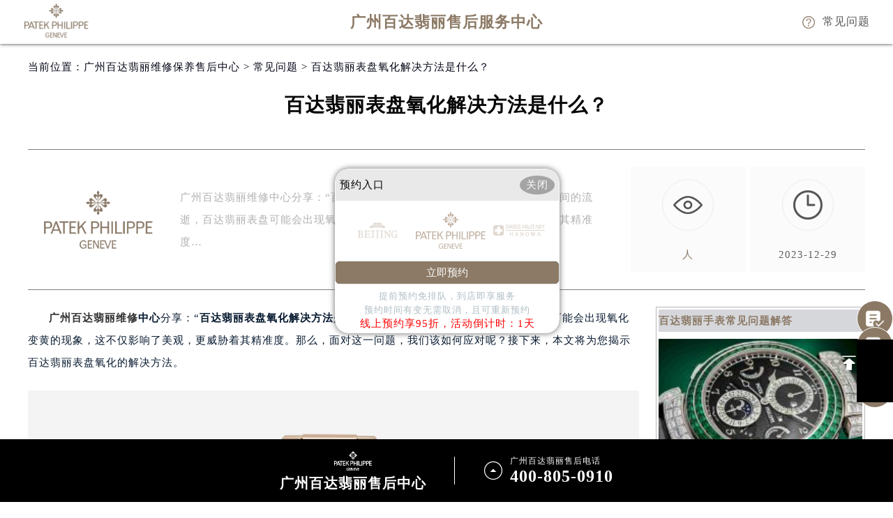

--- FILE ---
content_type: text/html
request_url: http://www.ruijianggj.cn/problem/255.html
body_size: 4553
content:
<!DOCTYPE html>
<html>
<head>
<meta charset="utf-8">
<!-- 禁止百度转码 -->
<meta http-equiv="Cache-Control" content="no-siteapp">
<!--自适应适配声明-->
<meta name="applicable-device"content="pc,mobile">
<title>百达翡丽表盘氧化解决方法是什么？ - 广州百达翡丽售后维修服务中心</title>
<meta name="keywords" content="百达翡丽手表,百达翡丽表盘氧化" />
<meta name="description" content="广州百达翡丽维修中心分享：“百达翡丽表盘氧化解决方法是什么？”。随着时间的流逝，百达翡丽表盘可能会出现氧化变黄的现象，这不仅影响了美观，更威胁着其精准度。那么，面对这一问题，我们该如何应对呢？接下来，本文将为您揭示百达翡丽表盘氧化的解决方法。" />
<link type="image/x-icon" href="/skin/Fine/images/laolishi.ico"/>
<meta name="viewport" content="width=device-width,minimum-scale=1.0,maximum-scale=1.0,user-scalable=no">
<link href= "/skin/Fine/css/swiper.min.css" rel= "stylesheet" type= "text/css" />
<link href="/skin/Fine/css/style.css" rel="stylesheet"/>
<link href="/skin/Fine/css/iconfont.css" rel="stylesheet"/>
</head>
<body>
<div class="top">
    <div class="topcon flex df czjz">
         <div class=" flex czjz sjshow">
            <a href="/"><img src="/skin/Fine/images/tub.png" class="tb001"alt="广州百达翡丽保养售后中心"title="广州百达翡丽保养售后中心" /></a>
        </div>
        <div class="topfl flex spjz czjz pcshow">
            <a href="/"><img src="/skin/Fine/images/pateksblogo.jpg" style="width:45%;"  alt="广州百达翡丽保养售后中心"title="广州百达翡丽保养售后中心"/></a>
        </div>
        <div class="topcen flex spjz czjz column">
            <h3>广州百达翡丽售后服务中心</h3>
        </div>
        <div class="topfr flex ydq czjz wrap">
            <a href="/problem/" class="topfrone flex ydq czjz sjshow">
                <img src="/skin/Fine/images/ysjwt.png" class="tb001" alt="广州百达翡丽保养售后中心" title="广州百达翡丽保养售后中心"/>
                <p>问题</p>
            </a>
            <a href="/problem/" class="topfrone flex czjz pcshow">
                <img src="/skin/Fine/images/ysjwt.png" class="tb001" alt="广州百达翡丽保养售后中心" title="广州百达翡丽保养售后中心"/>
                <p>常见问题</p>
            </a> 
        </div>
    </div>
</div>
<!-- banner -->
<div class="clear bannergd"></div>	
<!--文章页中间--> 
<!--当前位置-->
<div class="cjwt04 w1200 flex czjz wrap">
    <div class="p06 smsize"><!--position--> 
		当前位置：<a href="/" title="广州百达翡丽维修保养售后" class="cBlack">广州百达翡丽维修保养售后中心</a> > <a href="http://www.ruijianggj.cn/problem/" title="常见问题" class="cBlack">常见问题</a> > 百达翡丽表盘氧化解决方法是什么？    </div>
</div>
<div class="wzy w1200 flex spjz czjz wrap column">
    <h1 class="mdsize">百达翡丽表盘氧化解决方法是什么？</h1>
</div>
<div class="wzy02 flex df czjz wrap w1200">
    <div class="wzy02a flex df czjz wrap">
        <div class="wzy02a01 flex spjz czjz wrap"> <img src="/skin/Fine/images/pateksblogo.png"alt="广州百达翡丽维修服务中心" title="广州百达翡丽维修服务中心"> </div>
        <p class="wzy02a02 smsize">广州百达翡丽维修中心分享：“百达翡丽表盘氧化解决方法是什么？”。随着时间的流逝，百达翡丽表盘可能会出现氧化变黄的现象，这不仅影响了美观，更威胁着其精准度… </p>
    </div>
    <div class="wzy02b flex df czjz wrap">
        <div class="wzy02b01 flex spjz czjz wrap">
            <div class="wzy02b01a flex spjz czjz wrap"> <img src="/skin/Fine/images/d11.png" /> </div>
            <span class="smsize"><script src=http://www.ruijianggj.cn/e/public/ViewClick/?classid=2&id=255&addclick=1></script>人</span>
        </div>
         <div class="wzy02b02 flex spjz czjz wrap">
            <div class="wzy02b02a flex spjz czjz wrap"> <img src="/skin/Fine/images/d11sja.png" /> </div>
            <span class="smsize">2023-12-29</span>
        </div>
    </div>
</div>
<div class="p05lis flex df wrap w1200">
    <div class="p05lis_a">
        <div class="p05lis_a01 flex czjz wrap smsize wenzhang">
            <p><strong><a href=http://www.ruijianggj.cn/ target=_blank class=infotextkey>广州百达翡丽维修</a>中心</strong>分享：&ldquo;<strong>百达翡丽表盘氧化解决方法是什么？</strong>&rdquo;。随着时间的流逝，百达翡丽表盘可能会出现氧化变黄的现象，这不仅影响了美观，更威胁着其精准度。那么，面对这一问题，我们该如何应对呢？接下来，本文将为您揭示百达翡丽表盘氧化的解决方法。</p>
<p style="text-align: center;"><img title="百达翡丽表盘氧化解决方法是什么？（图）" alt="百达翡丽表盘氧化解决方法是什么？（图）" alt="百达翡丽表盘氧化解决方法是什么？（图）" src="/d/file/p/2023/12-29/642bad2ec0cc3c4a6c48b82bc37f2fb1.jpg" style="width: 700px; height: 525px;" title="百达翡丽表盘氧化解决方法是什么？（图）" /></p>
<p>1.清洁剂清洗：如果百达翡丽表盘氧化程度较轻，可以使用稀释的清洁剂来清洗表盘。具体来说，可以将软毛刷沾上清洁剂，轻轻刷洗表盘的氧化部位，然后用干净的绒布擦干即可。这种方法可以有效地清除表盘上的氧化物，恢复其原有的光泽。</p>
<p>2.专业清洗：如果表盘氧化比较严重，或者自己不确定如何正确处理，建议将手表送到专业维修机构进行清洗和保养。专业的维修人员会根据具体情况，采用适当的清洗方法和保养措施，使表盘恢复原有的光泽和性能。</p>
<p>3.预防措施：为了避免表盘氧化，建议在日常使用中注意保养。首先，尽量避免手表接触到化学物质和污染物，如香水、化妆品、烟雾等。其次，定期使用专用的表盘保护剂进行保养，可以有效地防止表盘氧化。此外，避免将手表暴露在高温、潮湿等极端环境中，也是预防表盘氧化的重要措施。</p>
<p>注意事项：</p>
<p>-不要使用过于粗糙的布料擦拭表盘，以免刮伤表盘表面。</p>
<p>-避免使用含有研磨剂或酒精的清洁剂，以免对表盘造成损害。</p>
<p>-在清洁和保养过程中，要注意不要让水分进入表盘内部，以免对机芯造成损坏。</p>
<p>-如果表盘出现严重的氧化现象，建议及时寻求专业维修机构的帮助。</p>
<p>以上就是<strong>广州百达翡丽维修中心</strong>分享：&ldquo;<strong>百达翡丽表盘氧化解决方法是什么？</strong>&rdquo;的全部内容，总之，对于百达翡丽表盘氧化的问题，正确的解决方法是关键。在日常使用中注意保养和维护，可以有效地预防表盘氧化，延长手表的使用寿命。</p>            <div class="gzh">
                <img src="http://gonggong.rjzbfw.com/images/wtzzz/gz/wtzzzbaigg.png" title="腕表时光，一站式腕表服务平台！服务涵盖售后、保养、定制、回收与买卖。" alt="腕表时光，一站式腕表服务平台！服务涵盖售后、保养、定制、回收与买卖。">
            </div>
           <div class="wzy03 flex czjz wrap column">
                <h3 class="mdsize">广州百达翡丽售后服务中心</h3>
                <div class="ghpjzzy01"> <span>&nbsp;</span> </div>
                <p class="smsize">
                       本文链接：<a href="http://www.ruijianggj.cn/problem/255.html" class="smsize">http://www.ruijianggj.cn/problem/255.html</a>
               </p>
              <p class="smsize" style="float:left">上一篇：<a href='http://www.ruijianggj.cn/problem/254.html'>为什么百达翡丽手表会生锈？（百达翡丽生锈的原因）</a></p>
			  <p class="smsize" style="float:left">下一篇：<a href='http://www.ruijianggj.cn/problem/256.html'>百达翡丽手表表壳划痕怎么办？5种有效方法修复</a></p>
            </div>
        </div>
    </div>
    <div class="p05lis_b">
        <div class="p05lis_byu flex spjz czjz wrap">
	    <h3 class="p05lis_ba smsize">百达翡丽手表常见问题解答</h3>
            <div class="p05lis_bb"><a target="_blank" href="http://www.ruijianggj.cn/problem/782.html" title="百达翡丽表壳割手处理办法是什么"> <img src="/d/file/p/2026/01-02/smallbc8274828cb57999608493d6e325c5a7.jpg" title="百达翡丽表壳割手处理办法是什么" alt="百达翡丽表壳割手处理办法是什么" /></a></div>            <ul class="p05lis_bd flex spjz czjz wrap">
                                       <li><a target="_blank" href="http://www.ruijianggj.cn/problem/782.html" title="百达翡丽表壳割手处理办法是什么" class="smsize">1、百达翡丽表壳割手处理办法是什么</a></li>
                                       <li><a target="_blank" href="http://www.ruijianggj.cn/problem/781.html" title="百达翡丽一天误差几秒" class="smsize">2、百达翡丽一天误差几秒</a></li>
                                       <li><a target="_blank" href="http://www.ruijianggj.cn/problem/780.html" title="百达翡丽腕表走走停停解决办法大全" class="smsize">3、百达翡丽腕表走走停停解决办法大全</a></li>
                                       <li><a target="_blank" href="http://www.ruijianggj.cn/problem/779.html" title="百达翡丽手表表带过长解决办法盘点" class="smsize">4、百达翡丽手表表带过长解决办法盘点</a></li>
                                       <li><a target="_blank" href="http://www.ruijianggj.cn/problem/778.html" title="百达翡丽表针掉了处理技巧详解" class="smsize">5、百达翡丽表针掉了处理技巧详解</a></li>
                                       <li><a target="_blank" href="http://www.ruijianggj.cn/problem/777.html" title="百达翡丽手表表耳掉了解决技巧大全" class="smsize">6、百达翡丽手表表耳掉了解决技巧大全</a></li>
                                       <li><a target="_blank" href="http://www.ruijianggj.cn/problem/776.html" title="百达翡丽手表发条坏了处理技巧大全" class="smsize">7、百达翡丽手表发条坏了处理技巧大全</a></li>
                                       <li><a target="_blank" href="http://www.ruijianggj.cn/problem/775.html" title="百达翡丽腕表表针脱落解决方法大全" class="smsize">8、百达翡丽腕表表针脱落解决方法大全</a></li>
                                       <li><a target="_blank" href="http://www.ruijianggj.cn/problem/774.html" title="百达翡丽手表有多贵" class="smsize">9、百达翡丽手表有多贵</a></li>
                                       <li><a target="_blank" href="http://www.ruijianggj.cn/problem/773.html" title="百达翡丽表壳破裂解决方法是什么" class="smsize">10、百达翡丽表壳破裂解决方法是什么</a></li>
                             </ul>
        </div>
    </div>
</div>
<!--文章页中间--> 
<!-- 底部 -->
<div class="fot">
    <div class="fot01 flex spjz czjz wrap w1200"> <div class="smsize"> </div> <a href="/"> <img src="/skin/Fine/images/pateklogo.png" alt="广州百达翡丽售后维修服务中心" title="广州百达翡丽维修中心" class="logo2" /> </a> <div class="smsize">   </div> </div>
    <div class="fotbtm flex spjz czjz wrap w1200">
       <a class="smsize">版权所有：北京精时翡丽钟表维修有限公司长春分公司</a>
       <a href="/" class="smsize"><strong>广州百达翡丽售后维修服务中心</strong></a>
       <a class="smsize">客服在线时间：8:00-22:00<br/>门店营业时间：09:00-19:30<br/></a>
       <a class="smsize">广州百达翡丽售后电话：400-805-0910</a>
       <a href="http://beian.miit.gov.cn/" target="_blank" rel="nofollow" class="smsize">ICP备案/许可证号：吉ICP备2025030220号-57</a>
        <p class="fotbtm flex spjz czjz wrap w1200 smsize" style="color: #c5bcb2;">百达翡丽广州源邸：广州市天河区天河路230号</p>
    </div>
</div>
<!-- 底部漂浮 -->
<div class="dbtc">
    <div class="dbtccon flex spjz czjz">
        <div class="dbfl flex column spjz czjz">
            <img src="/skin/Fine/images/pateklogo.png" alt="logo(图)-广州百达翡丽维修保养售后" title="logo(图)-广州百达翡丽维修保养售后">
            <h3>广州百达翡丽售后中心</h3>
        </div>
        <div class="dbline"></div>
        <a href="tel:4008050910" rel="nofollow" class="dbfr flex spjz czjz hrefTel" title="广州百达翡丽售后地址在哪">
            <span class="icon iconfont">&#xe666;</span>
            <div class="dbfrinfo">
                <p>广州百达翡丽售后电话</p>
                <h3 class="showTel">400-805-0910</h3>
            </div>
        </a>
    </div>
</div>
<!-- 右侧漂浮 -->
<ul class="ycfix">
    <li>
        <a href="javascript:void(0)" class="yctb flex spjz czjz showzjtc" title="广州百达翡丽售后中心">
            <img src="/skin/Fine/images/yb1b.png" alt="功能(图)-广州百达翡丽维修保养售后" title="功能(图)-广州百达翡丽维修保养售后" />
        </a>
    </li>
    <li class="backtop">
        <div class="yctb flex spjz czjz">
            <img src="/skin/Fine/images/yt1b.png"  alt="返回首页(图)-广州百达翡丽维修保养售后" title="返回首页(图)-<!-- 底部 -->
<div class="fot">
    <div class="fot01 flex spjz czjz wrap w1200"> <div class="smsize"> </div> <a href="/"> <img src="/skin/Fine/images/pateklogo.png" alt="广州百达翡丽售后维修服务中心" title="广州百达翡丽维修中心" class="logo2" /> </a> <div class="smsize">   </div> </div>
    <div class="fotbtm flex spjz czjz wrap w1200">
       <a class="smsize">版权所有：北京精时翡丽钟表维修有限公司长春分公司</a>
       <a href="/" class="smsize"><strong>广州百达翡丽售后维修服务中心</strong></a>
       <a class="smsize">客服在线时间：8:00-22:00<br/>门店营业时间：09:00-19:30<br/></a>
       <a class="smsize">广州百达翡丽售后电话：400-805-0910</a>
       <a href="http://beian.miit.gov.cn/" target="_blank" rel="nofollow" class="smsize">ICP备案/许可证号：吉ICP备2025030220号-57</a>
        <p class="fotbtm flex spjz czjz wrap w1200 smsize" style="color: #c5bcb2;">百达翡丽广州源邸：广州市天河区天河路230号</p>
    </div>
</div>
<!-- 底部漂浮 -->
<div class="dbtc">
    <div class="dbtccon flex spjz czjz">
        <div class="dbfl flex column spjz czjz">
            <img src="/skin/Fine/images/pateklogo.png" alt="logo(图)-广州百达翡丽维修保养售后" title="logo(图)-广州百达翡丽维修保养售后">
            <h3>广州百达翡丽售后中心</h3>
        </div>
        <div class="dbline"></div>
        <a href="tel:4008050910" rel="nofollow" class="dbfr flex spjz czjz hrefTel" title="广州百达翡丽售后地址在哪">
            <span class="icon iconfont">&#xe666;</span>
            <div class="dbfrinfo">
                <p>广州百达翡丽售后电话</p>
                <h3 class="showTel">400-805-0910</h3>
            </div>
        </a>
    </div>
</div>
<!-- 右侧漂浮 -->
<ul class="ycfix">
    <li>
        <a href="javascript:void(0)" class="yctb flex spjz czjz showzjtc" title="广州百达翡丽售后中心">
            <img src="/skin/Fine/images/yb1b.png" alt="功能(图)-广州百达翡丽维修保养售后" title="功能(图)-广州百达翡丽维修保养售后" />
        </a>
    </li>
    <li class="backtop">
        <div class="yctb flex spjz czjz">
            <img src="/skin/Fine/images/yt1b.png"  alt="返回首页(图)-广州百达翡丽维修保养售后" title="返回首页(图)-广州百达翡丽维修保养售后" />
        </div>
    </li>
</ul>
<script src="/skin/Fine/js/jquery1.7.2.js" type="text/javascript" charset="utf-8"></script>
<script language="javascript" src="/skin/Fine/js/swiper.min.js"></script>
<script language="javascript" src="/skin/Fine/js/gonggong.js"></script>	
<script type="text/javascript">
//移动端改为电话
$(function () {
    var hrefTel = $(".hrefTel");
    var widt =$(window).width();
    if(widt<=780){
            hrefTel.attr('href','tel:4008050910');
            hrefTel.removeAttr("onclick");
    }
})
</script>" />
        </div>
    </li>
</ul>
<script src="/skin/Fine/js/jquery1.7.2.js" type="text/javascript" charset="utf-8"></script>
<script language="javascript" src="/skin/Fine/js/swiper.min.js"></script>
<script language="javascript" src="/skin/Fine/js/gonggong.js"></script>	
<script type="text/javascript">
//移动端改为电话
$(function () {
    var hrefTel = $(".hrefTel");
    var widt =$(window).width();
    if(widt<=780){
            hrefTel.attr('href','tel:4008050910');
            hrefTel.removeAttr("onclick");
    }
})
</script> 
</body>
</html>

--- FILE ---
content_type: text/css
request_url: http://www.ruijianggj.cn/skin/Fine/css/style.css
body_size: 15702
content:
/*公共样式*/
*{margin:0px;padding:0px;border:0;-webkit-tap-highlight-color: rgba(0,0,0,0);}
body{margin:0 auto;-webkit-appearance:none;color:#8C7A66;overflow-x:hidden;letter-spacing: 1px;}
textarea,input,select,button{font-family: 'microsoft yahei';outline: none;box-sizing: border-box;-webkit-box-sizing: border-box;-moz-box-sizing: border-box;-ms-box-sizing: border-box;-o-box-sizing: border-box;}
select{background: #fff url(/skin/Fine/images/sj.png) 98% center no-repeat;background-size: 15px 8px;appearance: none;-webkit-appearance: none;-moz-appearance: none;}
ul{list-style: none;}
a{color:#333;text-decoration: none;}
.slh{display:block;overflow:hidden;text-overflow:ellipsis;white-space:nowrap;}
.clear{clear:both;width:100%;height:0px;line-height:0px;font-size:0px;border:none;}
.fl{float: left; display:inline;}
.fr{float: right; display:inline;}
.flex{display:flex; -webkit-display:flex;-moz-display:flex;-ms-display:flex;-o-display:flex;}
.wrap{-webkit-flex-wrap: wrap; flex-wrap: wrap;-moz-flex-wrap: wrap;-ms-flex-wrap: wrap;-o-flex-wrap: wrap;}
.df{justify-content:space-between; -webkit-justify-content:space-between;-moz-justify-content:space-between;-ms-justify-content:space-between;-o-justify-content:space-between;}
.spjz{justify-content: center;-webkit-justify-content: center;-moz-justify-content: center;-ms-justify-content: center;-o-justify-content: center;}
.evenly{justify-content: space-evenly;-webkit-justify-content: space-evenly;-moz-justify-content: space-evenly;-ms-justify-content: space-evenly;-o-justify-content: space-evenly;}
.czjz{align-items: center;-webkit-align-items: center;-moz-align-items: center;-ms-align-items: center;-o-align-items: center;}
.column{flex-direction: column;-webkit-flex-direction: column;-moz-flex-direction: column;-ms-flex-direction: column;-o-flex-direction: column;}
.ydq{justify-content: flex-end;-webkit-justify-content: flex-end;-moz-justify-content: flex-end;-ms-justify-content: flex-end;-o-justify-content: flex-end;}
.row-reverse{flex-direction: row-reverse;-webkit-flex-direction: row-reverse;-moz-flex-direction: row-reverse;-ms-flex-direction: row-reverse;-o-flex-direction: row-reverse;}
.column-reverse{flex-direction: column-reverse;-webkit-flex-direction: column-reverse;-moz-flex-direction: column-reverse;-ms-flex-direction: column-reverse;-o-flex-direction: column-reverse;}

.baseline{align-items: flex-start;-webkit-align-items: flex-start;-moz-align-items: flex-start;-ms-align-items: flex-start;-o-align-items: flex-start;}
.onload{position: fixed;position: fixed;z-index: 1888888;left: 50%;top: 50%;}
.onload img{display: block;position: absolute;left: 50%;top: 50%;transform: translate(-50%,-50%);-webkit-transform: translate(-50%,-50%);-moz-transform: translate(-50%,-50%);width: 45px;}
.lgsize{font-size: 36px;line-height: 38px;font-weight: lighter;}
.mdsize{font-size: 28px;line-height: 30px;font-weight: lighter;}
.smsize{font-size: 15px;line-height: 15px;}
.pcshow{display: flex;}
.sjshow{display: none;}
.disnone{display: none;}
.w1200{width: 96%;max-width: 1200px;margin: auto;}
.sjpcimg img{display: block;width: 100%;}
.sjpcimg img:nth-child(2){display: none;}
.pd100{padding: 100px 0;}
.pd80{padding: 80px 0;}
.pd50{padding: 50px 0;}
.mb100{margin-bottom: 100px;}
.mb80{margin-bottom: 80px;}
.mb50{margin-bottom: 50px;}
@media (max-width:1200px) {
	.lgsize{font-size: 26px;line-height: 28px;}
	.mdsize{font-size: 18px;line-height: 20px;}
	.smsize{font-size: 12px;line-height: 12px;}
	.mb100 {margin-bottom: 50px;}
	.mb80{margin-bottom: 30px;}
	.mb50{margin-bottom: 30px;}
	.tittop span {margin-bottom: 7px;}
}
@media (max-width:640px) {
	.lgsize{font-size: 18px;line-height: 18px;}
	.mdsize{font-size: 15px;line-height: 15px;}
	.smsize{font-size: 10px;line-height: 16px;}
	.sjpcimg img:nth-child(1){display: none;}
	.sjpcimg img:nth-child(2){display: block;}
	.pcshow{display: none !important;}
	.sjshow{display: flex !important;}
	.mb100 {margin-bottom: 25px;}
	.mb80{margin-bottom: 20px;}
	.mb50{margin-bottom: 16px;}
}
.corlv{ color:#8C7A66;}
.corhei{ color:#030000;}
.corbai{ color:#ffffff;}
.corqianlv{ color:#dfc5a9;}
.corhuang{ color:#8C7A66;}
.jb{background-image: -webkit-linear-gradient(left,#c27f09 45%,#e4b03e 60%,#f9cf5f 100%);-webkit-background-clip: text;-webkit-text-fill-color: transparent;}
.hjb{background-image: -webkit-linear-gradient(left,#010101 45%,#242424 60%,#4d4d4d 100%);-webkit-background-clip: text;-webkit-text-fill-color: transparent;}
.bjb{background-image: -webkit-linear-gradient(left,#fff 45%,#fff 60%,#fff 100%);-webkit-background-clip: text;-webkit-text-fill-color: transparent;font-size: 26px;line-height: 48px;text-align: right;}

.around{ justify-content:space-around; -webkit-justify-content:space-around;}
.between{justify-content:space-between; -webkit-justify-content:space-between;}
.center{-webkit-align-items: center; align-items: center; }
.space_center{-webkit-justify-content: center; justify-content: center;}
.flex_end{-webkit-justify-content: flex-end; justify-content: flex-end;}
.flex_start{-webkit-justify-content: flex-start; justify-content: flex-start; }
/*上面的公共代码*/
.iconfont {font-size: 18px;}
.w770{width: 77%;margin: auto;}
.mb100{margin-bottom: 100px;}
@keyframes delayaction{
	from{margin-top: 10px;filter:alpha(opacity=0);-moz-opacity:0;-khtml-opacity: 0;opacity: 0;}
	to{margin-top: 0;filter:alpha(opacity=100);-moz-opacity:1;-khtml-opacity: 1;opacity: 1;}
}
@-webkit-keyframes delayaction{
	from{margin-top: 10px;filter:alpha(opacity=0);-moz-opacity:0;-khtml-opacity: 0;opacity: 0;}
	to{margin-top: 0;filter:alpha(opacity=100);-moz-opacity:1;-khtml-opacity: 1;opacity: 1;}
}
@-moz-keyframes delayaction{
	from{margin-top: 10px;filter:alpha(opacity=0);-moz-opacity:0;-khtml-opacity: 0;opacity: 0;}
	to{margin-top: 0;filter:alpha(opacity=100);-moz-opacity:1;-khtml-opacity: 1;opacity: 1;}
}
@-ms-keyframes delayaction{
	from{margin-top: 10px;filter:alpha(opacity=0);-moz-opacity:0;-khtml-opacity: 0;opacity: 0;}
	to{margin-top: 0;filter:alpha(opacity=100);-moz-opacity:1;-khtml-opacity: 1;opacity: 1;}
}


/* 头部 */
.top{position: fixed;z-index: 20;width: 100%;background: #fff;left: 0;top: 0;box-shadow: 0px 0px 5px #333;-webkit-box-shadow: 0px 0px 5px #333;-moz-box-shadow: 0px 0px 5px #333;-ms-box-shadow: 0px 0px 5px #333;-o-box-shadow: 0px 0px 5px #333;}
.topcon{padding: 13px 0;width: 94.8%;margin: auto;position: relative;height: 37px;}
.topfl p{font-size: 16px;color: #555;margin-left: 11px;}
.topcen{position: absolute;left: 0;top: 0;width: 100%;height: 100%;z-index: -1;}
.topcen img{width: 75px;display: block;}
.topcen h3{font-size: 22px;line-height: 22px; color: #8C7A66;}
.topcen p{font-size: 14px;line-height: 14px;color: #666;}
.topfr{width: 290px;}
.topfrone p{font-size: 16px;color: #555;margin-left: 11px;}
.topbtm{height: 0;background: #8C7A66;overflow: hidden;transition: all 0.5s;-webkit-transition: all 2s;-moz-transition: all 0.5s;-ms-transition: all 0.5s;-o-transition: all 0.5s;filter:alpha(opacity=0);-moz-opacity:0;-khtml-opacity: 0;opacity: 0;}
.topbtm.active{height: 85px;filter:alpha(opacity=100);-moz-opacity:1;-khtml-opacity: 1;opacity: 1;}
.topbtmcon{height: 100%;width: 94.8%;margin: auto;}
.topbtmcon p{font-size: 16px;color: #fff;}
.topbtmcon span{color: #fff;}
.topfl:hover span,.topfl:hover p{color: #8C7A66;}
.topfrone:hover span,.topfrone:hover p{color: #8C7A66;}
.bandz{margin-bottom: 17px;}
.bandz p{font-size: 15px;line-height: 15px;color: #fff;margin-bottom: 10px;text-align: center;}

/* 侧导航 */
.subnavwrap{position: fixed;left: 0;top: 0;background: rgba(0,0,0,0.6);width: 100%;height: 100%;transition: all 0.5s;-webkit-transition: all 0.5s;-moz-transition: all 0.5s;-ms-transition: all 0.5s;-o-transition: all 0.5s;filter:alpha(opacity=0);-moz-opacity:0;-khtml-opacity: 0;opacity: 0;z-index: -2;}
.subnavwrap.active{filter:alpha(opacity=100);-moz-opacity:1;-khtml-opacity: 1;opacity: 1;z-index: 100;}
.subnav{background: #fff;width: 220px;height: 100%;position: absolute;left: -220px;top: 0;transition: all 0.5s;-webkit-transition: all 0.5s;-moz-transition: all 0.5s;-ms-transition: all 0.5s;-o-transition: all 0.5s;}
.subnavwrap.active .subnav{left: 0;}
.subtop{height: 7%;margin-bottom: 44%;}
.subtop span{font-size: 17px;color: #8C7A66;font-weight: bold;transition: all 0.5s;-webkit-transition: all 0.5s;-moz-transition: all 0.5s;-ms-transition: all 0.5s;-o-transition: all 0.5s;}
.subtop:hover span{transform: rotate(90deg);}
.subtop p{font-size: 18px;color: #8C7A66;margin-left: 24px;}
.subul{height: 56%;justify-content: space-around;-webkit-justify-content: space-around;-moz-justify-content: space-around;-ms-justify-content: space-around;-o-justify-content: space-around;}
.subul li span{font-size: 26px;color: #d2d2d2;margin-bottom: 8px;transition: all 0.5s;-webkit-transition: all 0.5s;-moz-transition: all 0.5s;-ms-transition: all 0.5s;-o-transition: all 0.5s;}
.subul li p{font-size: 14px;color: #555;line-height: 14px;transition: all 0.5s;-webkit-transition: all 0.5s;-moz-transition: all 0.5s;-ms-transition: all 0.5s;-o-transition: all 0.5s;}
.subline{width: 15px;height: 1px;background: #ebebeb;margin: 11px 0;}
.subul li:hover span,.subul li:hover p{color: #8C7A66;}

/* 右侧漂浮 */
.ycpfwrap{position: fixed;z-index: 9;right: 0;top: 40%;width: 62px;height: 62px;background: #8C7A66;transition: all 0.5s;-webkit-transition: all 0.5s;-moz-transition: all 0.5s;-ms-transition: all 0.5s;-o-transition: all 0.5s;}
.ycpff{width: 100%;height: 100%;}
.ycpff img{width: 42px;display: block;}
.ycrel{width: 0;height: 0;filter:alpha(opacity=0);-moz-opacity:0;-khtml-opacity: 0;opacity: 0;transition: all 0.5s;-webkit-transition: all 0.5s;-moz-transition: all 0.5s;-ms-transition: all 0.5s;-o-transition: all 0.5s;overflow: hidden;}
.ycrel span:nth-child(1){font-size: 18px;color: #fff;line-height: 18px;margin-bottom: 9px;}
.ycrel span:nth-child(2){font-size: 17px;color: #fff;line-height: 17px;margin-bottom: 16px;}
.ycrel span:nth-child(3){font-size: 16px;color: #fff;line-height: 32px;width: 142px;height: 32px;border: 1px solid #fff;text-align: center;}
.ycrel span.guanbiyu{position: absolute;right: 3px;top: 3px;font-size: 20px;color: #fff;}

.ycpfwrap.active{width: 188px;height: 188px;}
.ycpfwrap.active .ycrel{filter:alpha(opacity=100);-moz-opacity:1;-khtml-opacity: 1;opacity: 1;width: 144px;height: 94px;}
.ycpfwrap.active .ycpff img{margin-bottom: 10px;}


/* 大表横幅 */
.bhf{position: relative;overflow: hidden;}
.bhf img{width: 100%;display: block;transition: all 3s;-webkit-transition: all 3s;-moz-transition: all 3s;-ms-transition: all 3s;-o-transition: all 3s;}
.bhf.active img,.bhf:hover img{transform: scale(1.2);-webkit-transform: scale(1.2);-moz-transform: scale(1.2);-ms-transform: scale(1.2);-o-transform: scale(1.2);}

/* banner */
.banner{position: relative;overflow: hidden; margin-bottom:52px;}
.banimg{display: block;width: 100%;transition: all 2s;-webkit-transition: all 2s;-moz-transition: all 2s;-ms-transition: all 2s;-o-transition: all 2s;transform: scale(1);-webkit-transform: scale(1);-moz-transform: scale(1);-ms-transform: scale(1);-o-transform: scale(1);}
.bancon{height: 100%;position: absolute;left: 0;top: 0;width: 100%;}
.bancon .w770{height: 100%;}
.baninfo{height: 100%;width: 462px;align-items: flex-end;-webkit-align-items: flex-end;-moz-align-items: flex-end;-ms-align-items: flex-end;-o-align-items: flex-end;transition: all 0.5s;-webkit-transition: all 0.5s;-moz-transition: all 0.5s;-ms-transition: all 0.5s;-o-transition: all 0.5s;margin-top: 10px;filter:alpha(opacity=1);-moz-opacity:1;-khtml-opacity: 1;opacity: 1;}
.banlogo{margin-bottom: 20px;}
.banlogo img{width: 63px;}
.banlogo p{font-size: 27px;color: #fff;line-height: 27px;margin-left: 20px;}
.baninfo h3,.baninfo h1,.baninfozi01{color: #fff;font-weight: bold;margin-bottom: 20px;}
.baninfo>p{font-size: 18px;color: #fff;line-height: 18px;margin-bottom: 20px;}
.baninfo span,.baninfoyu01{font-size: 15px;line-height: 15px;padding: 15px 18px;border: 1px solid #fff;color: #fff;}

.xjtwrap{position: absolute;left: 50%;bottom: 0;margin-left: -13px;width: 26px;height: 75px;display:block;}
.xjt{width: 100%;display: block;position: relative;animation: shan 1s linear 0.8s infinite normal;-webkit-animation: shan 1s linear 0.8s infinite normal;-moz-animation: shan 1s linear 0.8s infinite normal;-ms-animation: shan 1s linear 0.8s infinite normal;-o-animation: shan 1s linear 0.8s infinite normal;}

@keyframes shan{
	0%{top: 0;filter:alpha(opacity=100);-moz-opacity:1;-khtml-opacity: 1;opacity: 1;}
	100%{top: 55px;filter:alpha(opacity=0);-moz-opacity:0;-khtml-opacity: 0;opacity: 0;}
}
@-webkit-keyframes shan{
	0%{top: 0;filter:alpha(opacity=100);-moz-opacity:1;-khtml-opacity: 1;opacity: 1;}
	100%{top: 55px;filter:alpha(opacity=0);-moz-opacity:0;-khtml-opacity: 0;opacity: 0;}
}
@-moz-keyframes shan{
	0%{top: 0;filter:alpha(opacity=100);-moz-opacity:1;-khtml-opacity: 1;opacity: 1;}
	100%{top: 55px;filter:alpha(opacity=0);-moz-opacity:0;-khtml-opacity: 0;opacity: 0;}
}
@-ms-keyframes shan{
	0%{top: 0;filter:alpha(opacity=100);-moz-opacity:1;-khtml-opacity: 1;opacity: 1;}
	100%{top: 55px;filter:alpha(opacity=0);-moz-opacity:0;-khtml-opacity: 0;opacity: 0;}
}

.banner.active .banimg,.banner:hover .banimg{transform: scale(1.3);-webkit-transform: scale(1.3);-moz-transform: scale(1.3);-ms-transform: scale(1.3);-o-transform: scale(1.3);}
/*.banner.active .baninfo,.banner:hover .baninfo{animation: delayaction 0.5s linear 0.8s 1 normal;-webkit-animation: delayaction 0.5s linear 0.8s 1 normal;-moz-animation: delayaction 0.5s linear 0.8s 1 normal;-ms-animation: delayaction 0.5s linear 0.8s 1 normal;-o-animation: delayaction 0.5s linear 0.8s 1 normal;animation-fill-mode: forwards;-webkit-animation-fill-mode: forwards;-moz-animation-fill-mode: forwards;-ms-animation-fill-mode: forwards;-o-animation-fill-mode: forwards;}
*/


@media (max-width:1230px ) {
	/* banner */
	.banlogo p{font-size: 20px;line-height: 20px;margin-left: 12px;}
	.banlogo img{width: 52px;}
	.baninfo>p{font-size: 16px;line-height: 16px;}
	.baninfo span,.baninfoyu01{padding: 12px 45px;}
	
	
	
}


@media (max-width:860px ) {
	/* banner */
	.banner .w770{width: 88%;}
	.banlogo {margin-bottom: 12px;}
	.banlogo p{font-size: 15px;line-height: 15px;margin-left: 6px;}
	.banlogo img{width: 32px;}
	.baninfo>p{font-size: 15px;line-height: 15px;}
	.baninfo span,.baninfoyu01{padding: 10px 40px;}
	
	
}

@media (max-width:673px ) {
	/* banner */
	.banner .w770{width: 100%;}
	.baninfo{-webkit-align-items: center;-moz-align-items: center;-ms-align-items: center;-o-align-items: center;width: 100%;}
	.banlogo {margin-bottom: 10px;margin-top: 45%;}
	.banlogo p{font-size: 15px;line-height: 15px;margin-left: 0;}
	.banlogo img{width: 107px;margin-bottom: 8px;}
	.baninfo>p{font-size: 15px;line-height: 15px;}
	.baninfo span,.baninfoyu01{padding: 9px 41px;font-size: 14px;line-height: 14px;}
	
}

@media (max-width:430px ) {
	/* banner */
	.banlogo {margin-bottom: 13px;margin-top: 51%;}
	.banlogo p{font-size: 13px;line-height: 13px;margin-left: 0;}
	.banlogo img:nth-child(1){width: 68px;}
	.banlogo img:nth-child(2){width: 77px;margin-bottom: 0px;}
	.banlogo img:nth-child(3){width: 68px;}
	.baninfo h3,.baninfo h1,.baninfozi01{margin-bottom: 9px;}
	.baninfo>p{font-size: 13px;line-height: 13px;}
	.baninfo span,.baninfoyu01{padding: 8px 36px;font-size: 12px;line-height: 12px;}
	.bandz {margin-bottom: 10px;}
	.bandz p {font-size: 12px;line-height: 12px;margin-bottom: 7px;}
	
	.xjtwrap{margin-left: -8px;width: 16px;height: 43px;}
	
	@keyframes shan{
		0%{top: 0;filter:alpha(opacity=100);-moz-opacity:1;-khtml-opacity: 1;opacity: 1;}
		100%{top: 35px;filter:alpha(opacity=0);-moz-opacity:0;-khtml-opacity: 0;opacity: 0;}
	}
	@-webkit-keyframes shan{
		0%{top: 0;filter:alpha(opacity=100);-moz-opacity:1;-khtml-opacity: 1;opacity: 1;}
		100%{top: 35px;filter:alpha(opacity=0);-moz-opacity:0;-khtml-opacity: 0;opacity: 0;}
	}
	@-moz-keyframes shan{
		0%{top: 0;filter:alpha(opacity=100);-moz-opacity:1;-khtml-opacity: 1;opacity: 1;}
		100%{top: 35px;filter:alpha(opacity=0);-moz-opacity:0;-khtml-opacity: 0;opacity: 0;}
	}
	@-ms-keyframes shan{
		0%{top: 0;filter:alpha(opacity=100);-moz-opacity:1;-khtml-opacity: 1;opacity: 1;}
		100%{top: 35px;filter:alpha(opacity=0);-moz-opacity:0;-khtml-opacity: 0;opacity: 0;}
	}
}

/* 中间弹窗 */
.zjtcwrap{position: fixed;z-index: -1;left: 50%;top: 50%;width: 535px;transform: translate(-50%,-50%);-webkit-transform: translate(-50%,-50%);-moz-transform: translate(-50%,-50%);-ms-transform: translate(-50%,-50%);-o-transform: translate(-50%,-50%);filter:alpha(opacity=0);-moz-opacity:0;-khtml-opacity: 0;opacity: 0;transition: all 0.5s;-webkit-transition: all 0.5s;-moz-transition: all 0.5s;-ms-transition: all 0.5s;-o-transition: all 0.5s;}
.zjtcwrap img{display: block;width: 100%;}
.zjtcinfo{position: absolute;width: 64%;height: 100%;right: 0;top: 0;text-align: center;}
.zjtcinfo a:nth-child(1){font-size: 26px;line-height: 34px;color: #fff;font-weight: bold;margin-bottom: 8px;}
.zjtcinfo a:nth-child(2){font-size: 15px;line-height: 15px;color: #fff;margin-bottom: 38px;}
.zjzj{width: 100%;height: 96px;background: #8C7A66;margin-bottom: 39px;}
.zjzj span{font-size: 18px;color: #fff;line-height: 18px;margin-bottom: 10px;}
.zjzj p{font-size: 40px;color: #fff;line-height: 40px;font-style: italic;}
.zjtcwrap>span{position: absolute;right: 16px;top: 16px;font-size: 20px;color: #fff;}
.zjtcinfo a:nth-child(4){width: 52%;}

.zjtcwrap.active{filter:alpha(opacity=100);-moz-opacity:1;-khtml-opacity: 1;opacity: 1;z-index: 12;}

/* 其他页面banner */
.btmaction{position: relative;overflow: hidden;}
.btmaction i{position: absolute;width: 100%;height: 100%;background: #8C7A66;left: 0;top: 100%;z-index: -1;transition: all 0.4s;-webkit-transition: all 0.4s;-moz-transition: all 0.4s;-ms-transition: all 0.4s;-o-transition: all 0.4s;}
.btmaction:hover i{top: 0;}

.tit{margin-bottom: 32px;}
.tit h3{color: #8C7A66;line-height: 38px;margin-bottom: 12px;text-align: center; font-weight:bold;}
.tit p{color: #555555;line-height: 25px;text-align: center;width: 80%;margin: auto;}
.tita1{color: #555555;line-height: 16px;text-align: center;display: block;margin: 24px auto 32px;}
.tita2{display: block;color: #555555;border: 1px solid #e2e2e2;width: 170px;line-height: 48px;text-align: center;margin: auto;transition: all 0.5s;-webkit-transition: all 0.5s;-moz-transition: all 0.5s;-ms-transition: all 0.5s;-o-transition: all 0.5s;}
.tita2:hover{color: #fff;border: 1px solid #8C7A66;}


/* 您的腕表理应得到好的服务 */
.fwwrap{ margin-bottom:52px; filter:alpha(opacity=1);-moz-opacity:1;-khtml-opacity: 1;opacity: 1;transition: all 1s;-webkit-transition: all 1s;-moz-transition: all 1s;-ms-transition: all 1s;-o-transition: all 1s;}
.bywrap .byone:nth-child(1){ margin-bottom:32px;}
.bywrap .byone:nth-child(2){flex-direction: row-reverse;}
.byimg{overflow: hidden;position: relative;width: 50%;background: #8C7A66; display:block;}
.byimg img{display: block;width: 100%;transition: all 3s;-webkit-transition: all 3s;-moz-transition: all 3s;-ms-transition: all 3s;-o-transition: all 3s;transform: scale(1);-webkit-transform: scale(1);-moz-transform: scale(1);-ms-transform: scale(1);-o-transform: scale(1);filter:alpha(opacity=100);-moz-opacity:1;-khtml-opacity: 1;opacity: 1;}
.byimg span{position: absolute;left: 0;top: 0;width: 100%;height: 100%;z-index: 1;color: #fff;font-size: 70px;transition: all 1s;-webkit-transition: all 1s;-moz-transition: all 1s;-ms-transition: all 1s;-o-transition: all 1s;filter:alpha(opacity=0);-moz-opacity:0;-khtml-opacity: 0;opacity: 0;}
.byimg:hover img{filter:alpha(opacity=20);-moz-opacity:0.2;-khtml-opacity: 0.2;opacity: 0.2;}
.byimg:hover span{filter:alpha(opacity=100);-moz-opacity:1;-khtml-opacity: 1;opacity: 1;}
.byinfo{width: 48%; padding:0px 1%;}
.byinfo h3{font-size: 30px;color: #8C7A66;line-height: 30px;margin-bottom: 28px;transition: all 0.5s;-webkit-transition: all 0.5s;-moz-transition: all 0.5s;-ms-transition: all 0.5s;-o-transition: all 0.5s;}
.byinfo p{font-size: 17px;color: #555;line-height: 28px;margin-bottom: 22px;}
.byinfo span{font-size: 15px;color: #555;line-height: 48px;width: 168px;border: 1px solid #e2e2e2;display: block;text-align: center;}
.byinfo:hover h3{margin-top: -10px;}
.byinfo:hover .btmaction i{top: 0;}
.byinfo:hover span{color: #fff;border: 1px solid #8C7A66;}

.fwwrap.active{filter:alpha(opacity=100);-moz-opacity:1;-khtml-opacity: 1;opacity: 1;}

.fwwrap.active .byimg img{transform: scale(1.2);-webkit-transform: scale(1.2);-moz-transform: scale(1.2);-ms-transform: scale(1.2);-o-transform: scale(1.2);}
.fwwrap:hover .byimg img{transform: scale(1.2);-webkit-transform: scale(1.2);-moz-transform: scale(1.2);-ms-transform: scale(1.2);-o-transform: scale(1.2);}


/* 寻找维修服务 */
.zxwrap{position: relative;overflow: hidden;}
.zxwrap img{display: block;width: 100%;transition: all 3s;-webkit-transition: all 3s;-moz-transition: all 3s;-ms-transition: all 3s;-o-transition: all 3s;}
.zxinfo{position: absolute;left: 0;top: 0;width: 100%;height: 100%;margin-top: 10px;transition: all 0.5s;-webkit-transition: all 0.5s;-moz-transition: all 0.5s;-ms-transition: all 0.5s;-o-transition: all 0.5s;margin-top: 10px;filter:alpha(opacity=1);-moz-opacity:1;-khtml-opacity: 1;opacity: 1;}
.zxinfo h3{font-size: 38px;color: #fff;line-height: 38px;margin-bottom: 20px;}
.zxinfo p{font-size: 16px;color: #fff;line-height: 16px;}
.zxinfo p i{font-style: initial;}
.zxinfo p:nth-child(2){margin-bottom: 64px;}
.zxinfo p:nth-child(3){margin-bottom: 15px;}
.zxinfo p:nth-child(4){margin-bottom: 48px;}
.zxinfo span{font-size: 15px;color: #fff;line-height: 48px;width: 168px;border: 1px solid #fff;display: block;text-align: center;}

.zxwrap.active img,.zxwrap:hover img{transform: scale(1.2);-webkit-transform: scale(1.2);-moz-transform: scale(1.2);-ms-transform: scale(1.2);-o-transform: scale(1.2);}
/*.zxwrap.active .zxinfo,.zxwrap:hover .zxinfo{animation: delayaction 0.5s linear 0.8s 1 normal;-webkit-animation: delayaction 0.5s linear 0.8s 1 normal;-moz-animation: delayaction 0.5s linear 0.8s 1 normal;-ms-animation: delayaction 0.5s linear 0.8s 1 normal;-o-animation: delayaction 0.5s linear 0.8s 1 normal;animation-fill-mode: forwards;-webkit-animation-fill-mode: forwards;-moz-animation-fill-mode: forwards;-ms-animation-fill-mode: forwards;-o-animation-fill-mode: forwards;}*/

.fot_bot{ margin-top: 2px; position: fixed; bottom: 0; left: 0; right: 0; margin: auto; z-index:10;}
.fot_left,.fot_right{ background: #8C7A66; color: #FFFFFF; width: 49.8%; height: 100px;}
.fot_left p span,.fot_right p span{ display: block;}
.fot_left img,.fot_right img{ width: 50px; margin-right: 20px;}
.fot_left p span:nth-of-type(1),.fot_right p span:nth-of-type(1){ font-size: 18px; letter-spacing: 2px;}
.fot_left p span:nth-of-type(2),.fot_right p span:nth-of-type(2){ font-size: 24px; letter-spacing: 2px;}

@media (max-width:1230px ) {
	.mb100{margin-bottom: 60px;}
	.w770{width: 88%;}
	/* 挂号区域 */
	.tit p{width: 88.8%;}
	.tit h3{font-size: 33px;line-height: 33px;}
	
	/* 您的腕表理应得到好的服务 */
	.byinfo h3{font-size: 25px;line-height: 25px;margin-bottom: 24px;}
	.byinfo p {font-size: 15px;line-height: 24px;margin-bottom: 15px;}
	
	/* 寻找维修服务 */
	.zxinfo h3{font-size: 30px;line-height: 30px;}
	.zxinfo p{font-size: 15px;line-height: 15px;}
	.zxinfo p:nth-child(3){display: none;}
	.zxinfo p:nth-child(4) {margin-bottom: 16px;}
	
}


@media (max-width:860px ) {
	.mb100{margin-bottom: 53px;}
	.w770{width: 100%;}
	/* 头部 */
	.topfr{width: 52px;}
	.topfrone p{ font-size:12px; margin-left:6px; /*display: none;*/}
	
	/* 挂号区域 */
	.tit h3{font-size: 25px;line-height: 25px;}
	.tita1{font-size: 15px;margin: 24px auto 15px;}
	.tita2{font-size: 14px;width: 162px;line-height: 33px;}
	
	/* 您的腕表理应得到好的服务 */
	.byinfo h3{font-size: 20px;line-height: 20px;margin-bottom: 18px;}
	.byinfo p {font-size: 15px; margin-bottom: 12px;text-align: center;}
	.byinfo span{width: 162px;line-height: 33px;}
	
	/* 寻找维修服务 */
	.zxinfo h3{font-size: 23px;line-height: 23px;}
	.zxinfo p{font-size: 15px;line-height: 15px;}
	.zxinfo p:nth-child(2) {margin-bottom: 33px;text-align: center;}
	.zxinfo p:nth-child(3){display: block;}
	.zxinfo p:nth-child(4) {display: none;}
	.zxinfo span{display: none;}
	
	/* 联系我们 */
	.form2{width: 62%;}
	
	/* 底部 */
	.fotcon{width: 100%;}
	
	/* 中间弹窗 */
	.zjtcwrap{width: 370px;}
	.zjtcinfo{width: 64%;}
	.zjtcinfo a:nth-child(1){font-size: 18px;line-height: 23px;margin-bottom: 4px;}
	.zjtcinfo a:nth-child(2){font-size: 11px;line-height: 11px;margin-bottom: 18px;}
	.zjzj{height: 72px;margin-bottom: 20px;}
	.zjzj span{font-size: 15px;line-height: 15px;margin-bottom: 3px;}
	.zjzj p{font-size: 27px;line-height: 27px;}
	.zjtcwrap>span{right: 9px;top: 9px;}
	
}

@media (max-width:673px ) {
	.fot_left p span:nth-of-type(1),.fot_right p span:nth-of-type(1){ font-size: 14px; letter-spacing: 2px;}
.fot_left p span:nth-of-type(2),.fot_right p span:nth-of-type(2){ font-size: 16px; letter-spacing: 2px;}
.fot_left img, .fot_right img{ width:35px;}
	.mb100{margin-bottom: 40px;}
	.pcshow{display: none;}
	.sjshow{display: flex;}
	/* 顶部 */
	.iconfont{font-size: 16px;}
	.topbtm.active{height: 42px;}
	.topbtmcon p{font-size: 12px;}
	.topfl p{font-size: 14px; display:none;}
	.topcen h3{font-size: 18px;line-height: 18px;}
	.topcen p{font-size: 12px;line-height: 12px;}
	/* 侧导航 */
	.subnav{width: 100%;}
	.subtop{height: 60px;margin-bottom: 50px;}
	.subtop span{font-size: 13px;}
	.subtop p{font-size: 15px;margin-left: 15px;}
	.subul li span{font-size: 20px;}
	
	/* 右侧漂浮 */
	.ycpfwrap{width: 46px;height: 46px;}
	.ycpff img{width: 30px;}
	.ycrel a:nth-child(1){font-size: 13px;line-height: 15px;margin-bottom: 4px;}
	.ycrel a:nth-child(2){font-size: 11px;line-height: 11px;margin-bottom: 6px;}
	.ycrel a:nth-child(3){font-size: 10px;line-height: 23px;width: 94px;height: 23px;}
	.ycrel span{font-size: 15px;}
	.ycpfwrap.active{width: 121px;height: 121px;}
	.ycpfwrap.active .ycrel{width: 96px;height: 61px;}
	.ycpfwrap.active .ycpff img{margin-bottom: 10px;}
	
	/* 挂号区域 */
	.tit h3{font-size: 18px;line-height: 18px;}
	.tit p{font-size: 12px;line-height: 20px;width: 90%;margin: auto;}
	.tselect,.tsinput{margin-bottom: 12px;}
	.tselect select,.tsinput input{width: 100%;}
	.tselect select:nth-child(1),.tsinput input:nth-child(1){margin-bottom: 12px;}
	.tselect select,.tsinput input{padding: 10px 10px;font-size: 13px;}
	.fmdz{flex-wrap: wrap;-webkit-flex-wrap: wrap;-moz-flex-wrap: wrap;justify-content: center;-webkit-justify-content: center;-moz-justify-content: center;-ms-justify-content: center;-o-justify-content: center;}
	.tita1{margin: 24px auto 27px;}
	.tita2{font-size: 14px;width: 36%;line-height: 33px;}
	
	/* 您的腕表理应得到好的服务 */
	.byinfo h3{font-size: 18px;line-height: 18px;margin-bottom: 18px;}
	.byinfo p {font-size: 13px;margin-bottom: 15px;text-align: center;width: 90%;}
	.byinfo span{width: 116px;line-height: 33px;font-size: 13px;}
	
	/* 您的腕表理应得到好的服务 */
	.fwwrap .tit{margin-bottom: 32px;}
	.fwwrap .tit h3{margin-bottom: 22px;}
	.byimg,.byinfo{width: 100%;}
	.byimg{margin-bottom: 40px;}
	/*.byimg img{filter:alpha(opacity=30);-moz-opacity:0.3;-khtml-opacity: 0.3;opacity: 0.3;}
	.byimg span{filter: alpha(opacity=100);-moz-opacity: 1;-khtml-opacity: 1;opacity: 1;}*/
		
	/* 寻找维修服务 */
	.zxinfo h3{font-size: 20px;line-height: 20px;}
	.zxinfo p:nth-child(3){display: block;margin-bottom: 40px;}
	.zxinfo p:nth-child(4) {display: block;margin-bottom: 44px;}
	.zxinfo p:nth-child(4) i{display: block;line-height: 27px;text-align: center;}
	.zxinfo span{line-height: 33px;width: 162px;display: block;}
	
	/* 中间弹窗 */
	.zjtcwrap{width: 73%;}
	.zjtcinfo{width: 64%;}
	.zjtcinfo a:nth-child(1){font-size: 16px;line-height: 18px;margin-bottom: 5px;}
	.zjtcinfo a:nth-child(2){font-size: 10px;line-height: 10px;margin-bottom: 11px;}
	.zjzj{height: 48px;margin-bottom: 13px;}
	.zjzj span{font-size: 12px;line-height: 12px;margin-bottom: 3px;}
	.zjzj p{font-size: 18px;line-height: 18px;}
	.zjtcwrap>span{right: 5px;top: 5px;font-size: 16px;}	
}


/* 底部漂浮 */
.dbtc{/*border-top: 3px solid #fff;*/position: fixed;bottom: 0;left: 0;width: 100%;height: 90px;background: #000;z-index:80;}
.dbtccon{width: 1200px;margin: auto;height: 100%;}
.dbfl img{max-width: 109px;max-height: 28px;margin-bottom: 8px;}
.dbfl h3{font-size: 20px;color: #fff;line-height: 20px;}
.dbline{width: 1px;height: 40px;background: #fff;margin: 0 40px;}
.dbcenone{width: 160px;height: 36px;background: #fff;}
.dbcenone span{font-size: 18px;line-height: 18px;color: #000;}
.dbcenone p{font-size: 17px;color: #000;line-height: 17px;margin-left: 10px;}
.dbfrform{width: 356px;display: block;position: relative;margin-left: 20px;}
.dbfrform input{display: block;width: 100%;font-size: 16px;line-height: 36px;outline: none;text-indent: 12px;background: #fff;color: #000;}
.dbfrform button{position: absolute;right: -2px;top: 0;width: 105px;background: #343434;font-size: 16px;line-height: 38px;text-align: center;color: #fff;outline: none;}
.dbfr>span{font-size: 30px;line-height: 30px;color: #fff;}
.dbfrinfo{margin-left: 8px;}
.dbfrinfo p{font-size: 12px;color: #fff;line-height: 12px;margin-bottom: 4px;}
.dbfrinfo h3{font-size: 24px;color: #fff;line-height: 24px;}
@media (max-width:1200px) {
	.dbfrform{display: none;}
	.dbtccon{width: 97%;margin: auto;}
}
@media (max-width:750px) {
	.dbfl h3 {font-size: 15px;line-height: 15px;}
	.dbfl img {max-width: 75px;}
	.dbcenone {width: 109px;height: 27px;}
	.dbcenone span {font-size: 21px;line-height: 21px;}
	.dbcenone p {font-size: 13px;line-height: 13px;margin-left: 5px;}
	.dbfr>span {font-size: 21px;line-height: 21px;}
	.dbfrinfo h3 {font-size: 16px;line-height: 16px;}
	.dbfrinfo p {font-size: 10px;line-height: 10px;margin-bottom: 2px;}
	.dbline {height: 27px; margin: 0 30px;}
}
@media (max-width:640px) {
	.dbtc{height: 60px;}
	.dbfl h3 {font-size: 10px;line-height: 10px;}
	.dbfl img {max-width: 50px;max-height: 14px;}
	.dbcenone {width: 83px;height: 23px;}
	.dbcenone span {font-size: 16px;line-height: 16px;}
	.dbcenone p {font-size: 11px;line-height: 11px;margin-left: 5px;}
	.dbfr>span {font-size: 16px;line-height: 16px;}
	.dbfrinfo h3 {font-size: 12px;line-height: 12px;}
	.dbfrinfo p {font-size: 8px;line-height: 8px;margin-bottom: 2px;}
	.dbline {height: 27px; margin: 0 4%;}
}
.p01y01{ padding:32px 0px; margin:0px auto 52px;}
/*p01*/
.tb001{ width:18px;}
.p01{ margin:0px auto;}
.p01a{ width:54%; display:block; float:left; position:relative;}
.p01a_a{ width:100%; display:block; position:absolute; left:0px; top:20px; text-align:center; line-height:62px; color:#000000; font-family: 'AMERICAN';filter:alpha(opacity=10); -moz-opacity:0.1; -khtml-opacity: 0.1; opacity: 0.1; text-transform:Uppercase;}
.p01a_b{ width:100%; display:block; text-align:center; line-height:40px; color:#333333; font-weight:bold;}
.p01a p{ color:#666666; text-indent:2em; line-height:26px; padding-top:14px;text-align:justify;}
.p01a_c{ width:120px; height:42px; line-height:42px; display:block; text-align:center; background:#8C7A66; color:#fff; text-transform:Uppercase; margin:16px auto 0px;border-radius: 6px;}

.p01b{ width:43%; display:block; float:right; overflow:hidden; border-radius:10px;}
.p01b img{ width:100%; display:block; margin:0px auto;border-radius:10px;transition: all 0.5s;-webkit-transition: all 0.5s;-moz-transition: all 0.5s;-ms-transition: all 0.5s;-o-transition: all 0.5s;}
.p01b img:hover{ transform: scale(1.1);-webkit-transform: scale(1.1);-moz-transform: scale(1.1);-ms-transform: scale(1.1);-o-transform: scale(1.1);}

.lao02 .sjpcimg img{ width: 100%;transition: all 0.5s;-webkit-transition: all 0.5s;-moz-transition: all 0.5s;-ms-transition: all 0.5s;-o-transition: all 0.5s;}
.lao02:hover .sjpcimg img{ transform: scale(1.1);-webkit-transform: scale(1.1);-moz-transform: scale(1.1);-ms-transform: scale(1.1);-o-transform: scale(1.1);}

.lao02{ margin-bottom:32px; position:relative; overflow:hidden;}
.lao0201{ width:100%; left:0px; top:0px; position:absolute; z-index:-1; background:#f3f3f3;}
.lao02 .sjpcimg{ position:absolute; left:0px; top:0px; width:100%; height:100%; z-index:-1;}
.lao02a{ padding-top:52px;}
.lao02aa{ width:100%;}
.lao02aa a{ padding:0px 2px; color:#fff; border-right:1px solid #fff;}
.lao02aa a:last-of-type(1){ border-right:none;}

.wxtit01{ margin:0px auto 32px; width:100%;}
.wxtit01 h3,.wxtit01 div:first-child{ margin-bottom:10px;}
.wxtit01a{ width:108px; height:8px; line-height:7px; background:#dfc5a9; margin:8px auto 12px;}
.wxtit01b{ width:90%; line-height:36px; margin:0px auto; text-align:center; font-weight:bold;}
.wxtit01b span{ font-weight:bold;}
.wxtit01c{ width:68%; border:4px solid #9e8463; height:54px; border-radius:12px;}
.wxtit01ca{ color:#9e8463; font-size:24px;}
.wxtit01d{ width:100%; margin-bottom:24px; padding-top:12px;}
.wxtit01d a{ text-decoration:underline; padding:0px 8px 0px;color:#fff; margin-bottom:10px;}

.wxtit01d .wxtit01d01{ padding:0px 8px 0px; color:#fff; margin-bottom:10px;}
.wxtit01d .wxtit01d01:nth-last-of-type(1){ border-right:none;}
@media (max-width:780px ) {
.lao02 .sjpcimg img:nth-child(1){display: none;}
.lao02 .sjpcimg img:nth-child(2){display: block;}
}
@media (max-width:640px) {
.wxtit01b{ line-height:28px;}
.wxtit01a{ height:4px;}
.wxtit01c{ width:78%; height:46px;}
.p01a_a{ top:0px; left:0px; position:absolute; line-height:32px;}
}
@media (max-width:360px) {
.wxtit01c{ width:88%; height:36px;}	
}
/* 维修系列 */
.swiper-container-horizontal>.swiper-pagination-progressbar, .swiper-container-vertical>.swiper-pagination-progressbar.swiper-pagination-progressbar-opposite{top: auto;bottom: 0;}
.swiper-pagination-progressbar .swiper-pagination-progressbar-fill{background: #8C7A66;}

.jximgwrap{width: 100%;position: relative;overflow: hidden;margin-bottom: 15px; border:8px solid #fff; -webkit-box-sizing: border-box; -moz-box-sizing: border-box; box-sizing: border-box;}
.jximgwrap img{width: 100%;display: block;transition: all 0.5s;-webkit-transition: all 0.5s;-moz-transition: all 0.5s;-ms-transition: all 0.5s;-o-transition: all 0.5s; overflow:hidden;}

.jxwrap{padding: 62px 0 0px; overflow: hidden;}

.jxbtn{position: absolute;width: 42px;height: 42px;background: rgba(139,121,101, 0.59);border-radius: 50%;font-size: 15px;color: rgba(255,255,255,0.6);text-align: center;line-height: 42px;font-weight: bold;top: 38%;transform: translateY(-50%);-webkit-transform: translateY(-50%);-moz-transform: translateY(-50%);-ms-transform: translateY(-50%);-o-transform: translateY(-50%);z-index: 10;cursor: pointer;transition: all 0.5s;-webkit-transition: all 0.5s;-moz-transition: all 0.5s;-ms-transition: all 0.5s;-o-transition: all 0.5s;}
@media (max-width:780px ) {
.jxbtn{width: 32px;height: 32px;font-size: 12px;line-height: 32px;}	
}
.jxnext{right: 10px;}
.jxprev{left: 10px;}
.jxbtn:hover{background: rgba(139,121,101, 1);color: rgba(255,255,255,1);}

.swiper-jx{position: relative;padding-bottom: 50px;}
.swiper-jx .swiper-slide:hover .jxform{top: 0;}
.swiper-jx .swiper-slide:hover .jximgwrap img{transform: scale(1.1);-webkit-transform: scale(1.1);-moz-transform: scale(1.1);-ms-transform: scale(1.1);-o-transform: scale(1.1);}

.swiper-jx .swiper-slide{flex-direction: column;-webkit-flex-direction: column;-moz-flex-direction: column;-ms-flex-direction: column;-o-flex-direction: column;align-items: flex-start;-webkit-align-items: flex-start;-moz-align-items: flex-start;-ms-align-items: flex-start;-o-align-items: flex-start;}
.swiper-jxwxxl .swiper-slide{ background:#fff;}
.swiper-jxwxxl .swiper-slide h3{ color: #333;margin-bottom: 8px; border-left:8px solid #fff; border-right:8px solid #fff;}
.swiper-jxwxxl .swiper-slide h3{ color: #333;}
.swiper-jxwxxl .swiper-slide p{ color: #616362; line-height:24px; margin-bottom: 24px; border-left:8px solid #fff; border-right:8px solid #fff;}
.swiper-jxwxxl .swiper-slide p a{ color: #616362; line-height:24px;width: 100%;}
.swiper-jxwxxl .swiper-slide a{width: 100%;
    text-align: center;
    display: block;
    line-height: 52px;
    height: 52px;
    color: #fff;
    background: #8C7A66;}
.swiper-jxwxxl .swiper-slide span.lianjie1{ width:100%; text-align:center; display: block; line-height:52px; height:52px; color: #fff;background:#8C7A66;}
.swiper-jxwxxl .swiper-slide a.lianjie1:hover,.swiper-jxwxxl .swiper-slide span.lianjie1:hover{ background:#665746;}

.bd03tit{ padding:0px 0px 32px;}
.bd03tita{ width:100%; margin:0px auto 12px; color:#8C7A66; font-weight:bold; text-align:center; line-height:38px; letter-spacing:1px;}
.bd03titb{ width:100%; margin:0px auto; color:#000000; text-align:center; line-height:24px; letter-spacing:4px;}

.yunoticea02_h4{ padding:8px 0px 12px; border-bottom:1px solid #a0a0a0; color:#392f2c; font-weight:bold;}
.yunoul{ overflow:hidden; zoom:1; margin-bottom:52px;}	
.yunoul li { width:100%; line-height: 48px; overflow: hidden; border-bottom:1px dashed #a0a0a0;}
.yunoul li span{ line-height:48px; overflow: hidden; white-space: nowrap; text-overflow: ellipsis;}
.yunoul li span:nth-of-type(1){ width:69.2%;}
.yunoul li span:nth-of-type(2){ color:#392f2c; width:30%; text-align:right;}
.yunoul li:nth-last-of-type(1){ border-bottom:none;}

/* 底部 */
.fot{padding: 30px 0 120px;background: #8C7A66;}
.fot01{ margin-bottom:32px;}
.fot01 img{ width: 100px; }
.fotbtm a{color: #fff; width:100%; text-align:center; line-height:24px;}
@media (max-width:1200px) {
.fotbtm{flex-direction: column;-webkit-flex-direction: column;-moz-flex-direction: column;-ms-flex-direction: column;-o-flex-direction: column;}
}

.laodingwei{ width:100%; height:1px; line-height:1px; font-size:1px; margin:0px auto; padding:0px; clear:both;}

/*当前位置*/
.cjwt04{ margin-bottom:24px; height:32px; padding-top:42px;}
.p06{ width:100%;color:#020414; line-height:24px;}
.p06 a{ color:#020414; line-height:24px;}
/*列表页样式*/
.p05lis{ margin:0px auto 42px;}
.p05lis_a{ width:73%;}
.p05lis_b{ width:25%;}
.p05lis_a01{ margin-bottom:24px; width:100%;}
.p05lis_a02{ margin-bottom:24px; width:100%; overflow:hidden;}
.p05lis_a01 p{ line-height:32px; color:#07192f; margin-bottom:24px; width:100%;}
.result_content .p05lis .p05lis_a{ width:100%;}

.p05lis_byu{ width:100%; border:1px solid #b6b6b6; padding:3px; -webkit-box-sizing: border-box; -moz-box-sizing: border-box; box-sizing: border-box; margin-bottom:10px;}
.p05lis_ba{ width:100%; line-height:32px; text-indent:12px; background:#d6d7db; color:#8C7A66; margin-bottom:10px; font-weight:bold;}
.p05lis_bb{ width:100%; overflow:hidden; position:relative;}
.p05lis_bb img,.p05lis_a02 img{ width:100%; transition: all 0.5s;-webkit-transition: all 0.5s;-moz-transition: all 0.5s;-ms-transition: all 0.5s;-o-transition: all 0.5s;}
.p05lis_bb:hover img,.p05lis_a02:hover img{ transform: scale(1.1);-webkit-transform: scale(1.1);-moz-transform: scale(1.1);-ms-transform: scale(1.1);-o-transform: scale(1.1);}
.p05lis_bd{ width:100%; padding:12px 0px;}
.p05lis_bd li{ width:100%;}
.p05lis_bd li a{ display:block; width:90%; margin:0px auto; line-height:28px; color:#000000; overflow: hidden; white-space: nowrap; text-overflow: ellipsis;}
.p05lis_bd li:first-child a{ font-weight:bold;}
.p05lis_bd li:first-child a span{ font-weight:bold;}
.p05lis_bd li a span{ line-height:28px; color:#8C7A66;}

.p05lis_b .p05lis_be:nth-last-of-type(1){ height:36px !important; padding:10px 0px 0px !important;}

.p05lis_ca{ width:100%; line-height:32px; text-indent:12px; background:#d6d7db; color:#000000; margin-bottom:10px; font-weight:bold; margin-bottom:14px;}

.p05lis_d{ width:100%; padding:2px 0px;}
.p05lis_d li{ width:49%; margin-bottom:14px;}
.p05lis_d li a{ display:block; width:100%; text-align:center; background:#d6d7db; margin:0px auto; line-height:28px; color:#fff; overflow: hidden; white-space: nowrap; text-overflow: ellipsis;}

.p06ul{ width:100%; margin:0px auto;}
.p06ul li{ width:100%; padding:10px 0px; border-bottom:1px dashed #a2a2a2;}
.p06ul li:first-child{ padding-top:0px;}
.p06ul li:nth-last-of-type(1){ border-bottom:none;}
.p06ula{ width:29%; overflow:hidden;}
.p06ula img{ width:100%; transition: all 0.5s;-webkit-transition: all 0.5s;-moz-transition: all 0.5s;-ms-transition: all 0.5s;-o-transition: all 0.5s;}
.p06ula:hover img{ transform: scale(1.1);-webkit-transform: scale(1.1);-moz-transform: scale(1.1);-ms-transform: scale(1.1);-o-transform: scale(1.1);}

.p06ulb{ width:69%;}
.p06ulb h3,.p06ulb h2{ width:100%; color:#333333; line-height:30px; margin-bottom:8px; white-space:nowrap; overflow:hidden; text-overflow:ellipsis;}
.p06ulb h3 a,.p06ulb h2 a{ width:100%; color:#333333; line-height:30px; font-weight:bold;}
.p06ulb p{ text-indent:2em; color:#666666; line-height:24px; margin-bottom:8px;}
.p06ulb p a{ color:#8C7A66; line-height:24px;}
.p06ulb01{ color:#666666; line-height:24px; margin-top:8px;}
.p06ulb01 a{ color:#666666; line-height:24px;}
.pjulb{ width:100%; padding-bottom:8px; border-bottom:1px dashed #908f8f; margin-bottom:4px;}
.pjulb h3{ width:100%; color:#333333; line-height:30px; margin-bottom:8px;}
.pjulb h3 a{ width:100%; color:#333333; line-height:30px;}
.pjulb p{ text-indent:2em; color:#666666; line-height:24px; margin-bottom:8px;}
.pjulb p a{ color:#8C7A66; line-height:24px;}

.p06ulbyu{}
.p06ulbyua,.p06ulbyub,.p06ulbyuc,.p06ulbyua span,.p06ulbyub span,.p06ulbyuc span{ color:#a1a1a1;}
.p06ulbyua{}
.p06ulbyub span:nth-of-type(2){ color:#8C7A66;}
.p06ulbyuc img{ width:24px; margin-right:6px;}

/*zr_13page 分页*/
.zr_13page{ margin:0px auto 42px;}
.zr_13pagea{ margin:0px auto; text-align:center;}
.zr_13pagea li{ padding:0px 5px; background:#ffffff; border:1px solid #eaeaea; line-height:28px; color:#949494; margin-right:4px;}
.zr_13pagea li:nth-of-type(1){ padding:0px 10px;}
.zr_13pagea li:nth-of-type(last){ padding:0px 10px;}
.zr_13pagea li a{ color:#666666; display:block; padding:0px 10px; line-height:28px;}
.zr_13pagea li.thisclass{ background:#8C7A66; color:#fff; padding:0px 14px;}
.zr_13pagea li.thisclass a{ color:#fff;}
.zr_13pagea li .pageinfo{ padding:0px 10px;}
@media (max-width:1080px) {
.p05lis_a{ width:100%;}	
.p05lis_b{ width:100%;}
}
@media (max-width:640px) {
.p05lis_a01 p img{ max-width: 100% !important;height: auto !important; margin: 10px auto 12px;}
}
@media (max-width:640px) {
.p06ulb h3,.p06ulb h2{ line-height:24px; margin-bottom:4px;}
.p06ulb h3 a,.p06ulb h2 a{ line-height:24px;}
.p06ulb p{ line-height:20px;}
.p06ulb p a{ line-height:20px;}

.zr_13pagea li{ padding:0px 4px; background:#ffffff; border:1px solid #eaeaea; line-height:28px; color:#949494; margin-right:4px;}
.zr_13pagea li:nth-of-type(1){ padding:0px 8px;}
.zr_13pagea li:nth-of-type(last){ padding:0px 8px;}
.zr_13pagea li a{ color:#666666; display:block; padding:0px 6px; line-height:28px;}
.zr_13pagea li.thisclass{ background:#8C7A66; color:#fff; padding:0px 10px;}
.zr_13pagea li.thisclass a{ color:#fff;}
.zr_13pagea li .pageinfo{ padding:0px 4px;}
}
@media (max-width:480px) {
.p06ula{ width:100%; margin-bottom:24px;}	
.p06ulb{ width:100%;}
.p06ulbyuc img{ width:20px;}
}

/*文章页*/
.wzy{ margin-bottom:24px;}
.wzy h1{ width:100%; font-weight:bold; margin-bottom:24px; color:#060606; text-align:center;}
.wzy01{ width:100%;}
.wzy01a{ width:60%; padding-left:40%; color:#282828; line-height:32px;}
.wzy01ayu{ width:60%; color:#fff; line-height:32px;}
@media (max-width:640px ) {
.wzy01a{ width:80%; padding-left:20%;}	
.wzy01ayu{ width:80%;}
}
.p05lis_ba01{ width:100%; line-height:32px; text-indent:12px; background:#d6d7db; color:#3f3f3f; margin-bottom:10px; font-weight:bold;}
.p05lis_bb01{ width:100%; overflow:hidden; position:relative;}
.p05lis_bb01 img,.wx01slidea .jximgwrapyu img{ width:100%; transition: all 0.5s;-webkit-transition: all 0.5s;-moz-transition: all 0.5s;-ms-transition: all 0.5s;-o-transition: all 0.5s;}
.p05lis_bb01:hover img,.wx01slidea .jximgwrapyu:hover img{ transform: scale(1.1);-webkit-transform: scale(1.1);-moz-transform: scale(1.1);-ms-transform: scale(1.1);-o-transform: scale(1.1);}
.p05lis_bd01{ width:100%; padding:12px 0px;}
.p05lis_bd01{ width:100%; padding:12px 0px;}
.p05lis_bd01 li{ width:100%;}
.p05lis_bd01 li a{ display:block; width:90%; margin:0px auto; line-height:28px; color:#000000; overflow: hidden; white-space: nowrap; text-overflow: ellipsis; padding:8px 0px; border-bottom:1px solid #d3d3d3;}
.p05lis_bd01 li:first-child a{ font-weight:bold;}
.p05lis_bd01 li:first-child a span{ font-weight:bold;}
.p05lis_bd01 li:last-child a{ border-bottom:none; padding:8px 0px 0px;}
.p05lis_bd01 li a span{ line-height:28px; color:#8C7A66;}

.wzy02{ margin-bottom:24px; padding:24px 0px; border-bottom:1px solid #7d7d7d; border-top:1px solid #7d7d7d;}
.wzy02a{ width:70%;}
.wzy02a01{ width:24%;}
.wzy02a01 img{ max-width:80%; transition: all 0.5s;-webkit-transition: all 0.5s;-moz-transition: all 0.5s;-ms-transition: all 0.5s;-o-transition: all 0.5s;}
.wzy02a01 img:hover{ transform: scale(1.1);-webkit-transform: scale(1.1);-moz-transform: scale(1.1);-ms-transform: scale(1.1);-o-transform: scale(1.1);}
.wzy02a02{ width:74%; color:#afb0b1; line-height:32px;}
.wzy02a02 a{ color:#8C7A66; line-height:32px;}
.wzy02b{ width:28%;}
.wzy02b01{ width:49%; height:142px; padding:5px 0px; background:#fbfbfb;}
.wzy02b01a{ color:#545454; width:72px; height:72px; border:1px solid #ececec; font-size:42px; border-radius:50%;}
.wzy02b01a img{ width:42px;}
.wzy02b01 span{ color:#8C7A66; width:100%; text-align:center;}
.wzy02b02{ width:49%; height:142px; padding:5px 0px; background:#fbfbfb;}
.wzy02b02a{ color:#545454; width:72px; height:72px; border:1px solid #ececec; font-size:42px; border-radius:50%;}
.wzy02b02 span{ color:#616161; width:100%; text-align:center;}
@media (max-width:780px ) {
.wzy02a{ width:100%; margin-bottom:24px;}
.wzy02b{ width:100%;}
.wzy02b01 span,.wzy02b02 span{ width:auto; margin-left:6px;}
.wzy02b01a,.wzy02b02a{ width:42px; border:none;}
.wzy02b01,.wzy02b02{ height:42px; padding:0px;}
.wzy02b01a img{ width:28px;}
.wzy02b02a img{ width:22px;}
.wzy02b01a,.wzy02b02a{ height:42px;}
}
.wzy03{ width:100%; margin-bottom:24px; background:#fbfbfb; padding:24px; border-radius:12px; -webkit-box-sizing: border-box; -moz-box-sizing: border-box; box-sizing: border-box;}
.wzy03 h3{ margin-bottom:24px; color:#8C7A66; width:100%; font-weight:bold;}
.wzy03 p{ color:#07192f; line-height:32px; width:100%; margin-bottom:0px;}

.top7{ width:100%; padding:6px 0px 6px; position:fixed; left:0px; bottom:0px; background:#fff; z-index:11;}
.top7yu{}
.top7a{ width:20%;}
.top7a a,.top7b a{ width:100%;}
.top7ayu{ height:32px; margin-bottom:6px; font-size:32px; line-height:32px; color:#4f4f4f; -webkit-transition: -webkit-transform 2s ease-out; -moz-transition: -moz-transform 2s ease-out; -o-transition: -o-transform 2s ease-out; -ms-transition: -ms-transform 2s ease-out; transition: transform 2s ease-out; cursor:pointer;}
.top7ayu:hover,.top7cyu:hover{ -webkit-transform: rotateZ(360deg); -moz-transform: rotateZ(360deg); -o-transform: rotateZ(360deg); -ms-transform: rotateZ(360deg); transform: rotateZ(360deg);}
.top7a span,.top7b span{ width:100%; color:#404040; text-align:center; display:block; font-size:18px; line-height:20px;}
.top7b{ width:20%;}
.top7c{ width:60%;}
.top7c a{ width:98%; background:#d4af95; height:38px; border-radius:19px; color:#fff;}
.top7cyu{ color:#fff; font-size:24px; margin-right:4px; -webkit-transition: -webkit-transform 2s ease-out; -moz-transition: -moz-transform 2s ease-out; -o-transition: -o-transform 2s ease-out; -ms-transition: -ms-transform 2s ease-out; transition: transform 2s ease-out; cursor:pointer;}
.top7c span{ color:#fff; font-weight:bold; font-size:14px;}

.top7e{ width:100%; margin:0px auto 24px;}
.top7e h3{ color:#0167ab;}
@media (max-width:1200px) {
.top7a span,.top7b span{ font-size: 16px;line-height: 18px;}	
}
@media (max-width:780px ) {
.top7c a{ height:32px; border-radius:16px;}	
.top7a span,.top7b span{ font-size: 14px;line-height: 15px;}
.top7ayu{ height:22px; line-height:22px; font-size:22px; margin-bottom:4px;}
.top7cyu{ font-size:18px;}
}

.top7e{ width:100%; margin:0px auto 24px;}
.top7e h3{ color:#0167ab;}

/* 配件储备 */
.title{ padding:0px 0 20px;}
.title img{ width:36px; margin:12px auto; display:block;}
.title h2{ text-align:center; margin-bottom:12px; color: #000;}
.title p{ text-align: center; vertical-align: center; display: flex; align-items: center; justify-content: center; }
.title .p_b{ color:#8C7A66; }

.pjcb{ margin:0px auto 52px;}
.pjcb_outer{ margin:0 auto; }
.pjcb .pjcb_inner{ margin-bottom:32px;}
.pjcb .pjcb_inner .nr_l{ width: 50%;margin: 0 auto;}
.pjcb .pjcb_inner .nr_l div{ padding:30px 10px; width: 42%; background-color: #fff; -moz-box-shadow: 2px 2px 8px #EBEBEB; -webkit-box-shadow: 2px 2px 8px #EBEBEB; box-shadow: 2px 2px 8px #666;}
.pjcb .pjcb_inner .nr_l div img{ width: 100%;}
.pjcb .pjcb_inner .nr_l div p{ color: #000; text-align: center; margin:10px 0;}
.pjcb .pjcb_inner .nr_r{ width: 48%;}

.pjcb .pjcb_inner .nr_r div{ width: 20%; padding:10px 10px 0; margin: 10px 0; background-color: #fff; -moz-box-shadow: 2px 2px 8px #EBEBEB; -webkit-box-shadow: 2px 2px 8px #EBEBEB; box-shadow: 2px 2px 8px #666; }
.pjcb .pjcb_inner .nr_r div img{ width: 100%;}
.pjcb .pjcb_inner .nr_r div p{ margin:10px 0; text-align: center; color: #000;}
/* 新加服务项目 */
.pjcbabc{ margin:0px auto 52px;}
.pjcbabc_outer{ margin:0 auto; }
.pjcbabc .pjcbabc_inner{ margin-bottom:32px;}
.pjcbabc .pjcbabc_inner .nr_l{ width: 90%;margin: 0 auto;}
.pjcbabc .pjcbabc_inner .nr_l div{ padding:5px 5px; width: 21%; background-color: #fff; -moz-box-shadow: 2px 2px 8px #EBEBEB; -webkit-box-shadow: 2px 2px 8px #EBEBEB; box-shadow: 2px 2px 8px #666; margin-top: 15px;}
.pjcbabc .pjcbabc_inner .nr_l div img{ width: 100%;}
.pjcbabc .pjcbabc_inner .nr_l div p{ color: #000; text-align: center; margin:0px 0;}
.pjcbabc .pjcbabc_inner .nr_r{ width: 48%;}

.pjcbabc .pjcbabc_inner .nr_r div{ width: 20%; padding:10px 10px 0; margin: 10px 0; background-color: #fff; -moz-box-shadow: 2px 2px 8px #EBEBEB; -webkit-box-shadow: 2px 2px 8px #EBEBEB; box-shadow: 2px 2px 8px #666; }
.pjcbabc .pjcbabc_inner .nr_r div img{ width: 100%;}
.pjcbabc .pjcbabc_inner .nr_r div p{ margin:10px 0; text-align: center; color: #000;}


 /* 服务流程 */
#yjfw{ display: none;}
.wxlc{ margin:0px auto 52px;}
.wxlc_outer{ background: #fff; -moz-box-shadow:2px 4px 5px #999999; -webkit-box-shadow:2px 4px 5px #999999; box-shadow:2px 4px 5px #999999; padding:32px 0px 20px;}
#wxlc_btn{ width: 50%; margin: 0 auto 32px;}
#wxlc_btn li{ width: 50%; padding:12px 0; background: #ececec; color: #000; text-align: center; font-size:700; cursor: pointer; }
#wxlc_btn li.active{ background: #8C7A66; color: #fff;}
.wxlc_outer .wxlc_inner li{ width:46%; margin-bottom:32px;}
.wxlc_outer .wxlc_inner li div:nth-child(1){ width:80px; height: 80px; line-height: 80px; text-align: center; border:1px solid #8C7A66; border-radius: 50%; color:#8C7A66;}
.wxlc_outer .wxlc_inner li div:nth-child(2){ width: 76%; margin-left:3%;}
.wxlc_outer .wxlc_inner li div:nth-child(2) h4{ font-weight: 700; margin-bottom:12px; color: #000;}
.wxlc_outer .wxlc_inner li div:nth-child(2) p{ overflow: hidden; text-overflow: ellipsis; white-space: nowrap; color: #000;}
.pjcb .pjcb_inner .nr_r div:nth-child(9){ display:none;}
@media screen and (max-width: 1141px) {
 /* 维修流程 */
.wxlc_outer{ padding:0px 12px; }
#wxlc_btn{ width: auto; margin-bottom: 0; }
.wxlc_outer .wxlc_inner{ border:1px solid #ddd; border-top:0; padding:0 12px; }
.wxlc_outer .wxlc_inner{ flex-direction: column; }
.wxlc_outer .wxlc_inner li{ margin-bottom: 0; width: 100%; border-bottom: 1px dashed #9e8463; padding:12px 0; }
.wxlc_outer .wxlc_inner li div:nth-child(1){ width:52px; height: 52px; line-height: 52px;}
.wxlc_outer .wxlc_inner li:nth-child(8){ border: 0;}
.wxlc_outer .wxlc_inner li div:nth-child(1){ border: 0;}
.pjcb .pjcb_inner .nr_l{ margin-bottom:32px;}
.pjcb .pjcb_inner .nr_l,.pjcb .pjcb_inner .nr_r{ width: 100%;}
.p01a{ width:100%; margin-bottom:32px;}
.p01b{ width:100%;}
}
@media screen and (max-width: 480px) {
.wxlc_outer .wxlc_inner li div:nth-child(2){ width: 74%; margin-left:2%;}
.pjcb .pjcb_inner .nr_r div{ width:24%;}	
.pjcb .pjcb_inner .nr_r div:nth-child(9){ display:inline-block; zoom:1;}
}


/* 右侧漂浮 */
.ycfix{position: fixed;right: 0;top: 70%;transform: translateY(-50%);-webkit-transform: translateY(-50%);-moz-transform: translateY(-50%);-ms-transform: translateY(-50%);-o-transform: translateY(-50%);width: 52px;z-index: 20;}
.ycfix li{margin-bottom: 12px;cursor: pointer;display: block;}
.yctb{width: 50px;height: 50px;background: rgba(139,121,101,1);border-radius: 50%;border: 1px solid #fff;}
.yctb span{color: #fff;font-size: 26px;line-height: 26px;}
.yctb img{max-width: 26px;max-height: 26px;}

@media (max-width:640px) {
	.yctb {width: 35px;height: 35px;background: rgba(139,121,101,0.9);}
	.ycfix {width: 37px;padding-top: 47px;}
	.ycfix li {margin-bottom: 6px;}
	.ycfix a p {width: 108px;text-indent: 43px;line-height: 32px;top: 3px;}
	.ycfix a {width: 37px;height: 37px;margin-bottom: 6px;}
	.yctb img {width: 18px; height: 18px;}
	.ycfix a:nth-child(1) .yctb span {font-size: 22px;line-height: 22px;}
	.ycfix li:nth-child(3) .yctb span {font-size: 24px;line-height: 24px;}
	.yctb span {font-size: 18px;line-height: 18px;}
}

/* 中间弹窗开始 */
  .flex210711{display:flex; -webkit-display:flex;-moz-display:flex;-ms-display:flex;-o-display:flex;}
  .df210711{justify-content:space-between; -webkit-justify-content:space-between;-moz-justify-content:space-between;-ms-justify-content:space-between;-o-justify-content:space-between;}
  .spjz210711{justify-content: center;-webkit-justify-content: center;-moz-justify-content: center;-ms-justify-content: center;-o-justify-content: center;}
  .czjz210711{align-items: center;-webkit-align-items: center;-moz-align-items: center;-ms-align-items: center;-o-align-items: center;}
  .column210711{flex-direction: column;-webkit-flex-direction: column;-moz-flex-direction: column;-ms-flex-direction: column;-o-flex-direction: column;}
 .mdsize210711{font-size: 21px;line-height: 21px;}
  .smsize210711{font-size: 15px;line-height: 15px;}
  /* 中间弹窗主样式 */
  .yjgb{text-align: right;color: #e5e5e5;}
.bdtishi{padding: 10px 0 0px 0;line-height: 18px; text-align:left;}
.textarer210711{color: #666;border: 1px solid #b5b5b5;margin-bottom: 10px;padding: 5px;}
  .zjtc210711{text-align: center;z-index:999!important;width: 320px;border-radius: 8px;padding: 1px;overflow: hidden;box-shadow: 0px 0px 8px #666;position: fixed;left: 50%;margin-left: -160px;top: 50%;transform: translateY(-50%);-webkit-transform: translateY(-50%);-moz-transform: translateY(-50%);-ms-transform: translateY(-50%);-o-transform: translateY(-50%);background: #fff;z-index: 100;display: none;}
  .zjtop210711{height: 45px;background: #e9e9e9;width: 100%;margin: auto;padding: 0 2%;margin-bottom: 18px;color: #000;}
  .zjtop210711 h3{font-weight: lighter;font-size: 18px;line-height: 18px;}
  .zjtopfr210711 img{margin-right: 5px;}
  .zjtopfr210711 p{margin-right: 15px;font-size: 12px;line-height: 12px;color: #5e5d5d;}
  .gbzjtc210711{font-size: 12px;line-height: 15px;color: #fff;padding: 6px;margin-right: 20px;background: #a4a4a4;cursor: pointer;border-radius: 50%;width: 30px;}
  .zjspp210711{margin-bottom: 18px;}
  .zjspp210711 img:nth-child(1){width: 45px;filter:alpha(opacity=50);-moz-opacity:0.5;-khtml-opacity: 0.5;opacity: 0.5;}
  .zjspp210711 img:nth-child(2){width: 166px;margin: 0 36px;}
  .zjspp210711 img:nth-child(3){width: 60px;filter:alpha(opacity=50);-moz-opacity:0.5;-khtml-opacity: 0.5;opacity: 0.5;}
  .ghfm210711{width: 91%;margin: 0 auto 20px;font-size: 14px;}
  .ghfm210711 input,.ghfm210711 select{border: 1px solid #b5b5b5;margin-bottom: 16px;line-height: 20px;height: 28px;color: #666;text-indent: 4px;outline: none;font-size: 14px;}
  .fm5btn210711 button,.fm5btn210711 a{line-height: 30px;height: 32px;border: 1px solid #191919;text-align: center;display: block;transition: all 0.5s;-webkit-transition: all 0.5s;-moz-transition: all 0.5s;-ms-transition: all 0.5s;-o-transition: all 0.5s;border-radius: 6px;}
.fm5btn210711 button{ width: 46%;}

.fm5btn210711 a{ width: 52%;}
  .fm5btn210711 button{background: #191919;color: #fff;outline: none;}
  .fm5btn210711 a{background: #fff;color: #000;}
  .fm5btn210711 button:hover{background: #fff;color: #000;}
  .fm5btn210711 a:hover{background: #191919;color: #fff;}
  @media (max-width:768px) {.zjtc210711{margin-left: -18%;}}
  @media (max-width:640px) {
  .zjtc210711 {width: 250px;margin-left: -32%;}
  .zjtop210711 h3 {font-size: 13px;line-height: 13px;}
  .zjtopfr210711 img {width: 15px;}
  .gbzjtc210711 {padding: 8px;font-size: 10px;line-height: 10px;width: 26px;}
  .zjtop210711 {height: 36px;margin-bottom: 14px;}
  .zjspp210711 img:nth-child(2) {width: 111px;margin: 0px 20px;}
  .zjspp210711 img:nth-child(1) {width: 33px;}
  .zjspp210711 img:nth-child(3) {width: 40px;}
  .zjspp210711 {margin-bottom: 14px;}
  .ghfm210711 input, .ghfm210711 select {margin-bottom: 6px;line-height: 28px;height: 28px;font-size: 14px;}
  .fm5btn210711 button, .fm5btn210711 a {line-height: 28px;height: 28px;}
  .ghfm210711 {margin: 0 auto 14px;}}
@media (max-width:414px) {.fm5btn210711 a {font-size: 12px;}.zjtc210711 {width: 225px;margin-left: -27%;}.ghfm210711 input, .ghfm210711 select {height: 26px;}}
@media (max-width:375px) {.zjtc210711 {margin-left: -29%;}}
@media (max-width:320px) {.zjtc210711 {width: 215px;}.ghfm210711 input, .ghfm210711 select {height: 22px;}.ghfm210711 input, .ghfm210711 select {font-size: 12px;}.yjgb{text-align: right;color: #e5e5e5;}
.bdtishi{padding: 10px 0 0px 0;line-height: 18px; text-align:left;}
.textarer210711{font-size: 12px;}.button210711{font-size: 12px;}.gbzjtc210711 {width: 40px;line-height: 8px;}.zjtc210711 {margin-left: -33%;}}
  /* 中间弹窗结束 */
  .bannergd{margin-top: 38px;}
  /* 服务环境开始 */
.huanjin_cont { margin: 0px auto 24px;}
.huanjin_left { width: 20%;}
.huanjin_left li { padding: 3px; background:#bfbfbf; width: 48%; margin-bottom: 14px; cursor: pointer; -webkit-box-sizing: border-box; -moz-box-sizing: border-box; box-sizing: border-box;}
.huanjin_left li:nth-last-of-type(1),.huanjin_left li:nth-last-of-type(2){ margin-bottom:0px;}
.huanjin_left li .bor { text-align: center; border: 1px solid #fff; width: 97.6%; height: 96px;}
.huanjin_left li .bor span { font-size: 14px; color: #fff;}
.huanjin_left li .bor p { font-size: 12px; color: #fff; padding-top: 6px; filter: alpha(Opacity=45); -moz-opacity: 0.45; opacity: 0.45;}
.huanjin_left li.on { background: #8C7A66;}
.huanjin_left li.on .bor { border: 1px solid #fff;}
.huanjin_left li.on .bor span { color: #fff;}
.huanjin_left li.on .bor p { color: #fff;}
.huanjin_right { width: 78.4%;}
.huanjin_right ul li{ overflow:hidden; width:100%;}
.huanjin_right ul li img{ width:100%; display:block; transition: all 0.5s;-webkit-transition: all 0.5s;-moz-transition: all 0.5s;-ms-transition: all 0.5s;-o-transition: all 0.5s;}
.huanjin_right ul li:hover img{ transform: scale(1.1);-webkit-transform: scale(1.1);-moz-transform: scale(1.1);-ms-transform: scale(1.1);-o-transform: scale(1.1);}
@media (max-width:1200px) {
.huanjin_left { width: 100%; margin-bottom:14px;}	
.huanjin_left li:nth-last-of-type(1),.huanjin_left li:nth-last-of-type(2){ margin-bottom:14px;}
.huanjin_left li{ width:16.2%;}
.huanjin_right { width: 100%;}
}
@media (max-width:740px) {
.huanjin_left li{ width:32.3%;}	
}
/* 服务环境结束 */
/*评价开始*/
.lao07{ width:100%; margin:0px auto 24px; padding:60px 0px;}
.lao07a{ margin:0px auto 24px; position:relative; overflow:hidden; padding-top:10px; -webkit-box-sizing: border-box; -moz-box-sizing: border-box; box-sizing: border-box;}
/*评价*/
.pjtop{margin-bottom: 50px;height: 230px;background: #b7935e;color: #fff;}
.pjtop h3{margin-bottom: 12px;}
.pjtopxj{margin-bottom: 32px; color:#020202; padding-top:12px;}
.pjtopxjsp{margin-right: 10px;}
.pjtopxjsp span{font-size: 14px;line-height: 14px; background:#ff6633; color:#fff; padding:2px; border-radius:2px;}
.pjtopxj>span{margin-right: 10px;}
.pjtopxj>span:last-child{margin-right: 0;}
.pjtop .coma{border: 1px solid #fff;margin: 0 auto;}
.pjtop .coma:hover{background: #fff;color: #b7935e;}

.pjcon{margin-bottom: 60px;}
.pjone{padding: 35px 0;box-shadow: 0px 0px 5px #999;margin-bottom: 35px; width:100% !important; -webkit-box-sizing: border-box; -moz-box-sizing: border-box; box-sizing: border-box;}
.pjtx{width: 10%;max-width: 139px;margin-right: 3.6%;position: relative;}
.pjtx img:nth-child(1){width: 100%;display: block;}
.pjtx img:nth-child(2){position: absolute;right: 8px;bottom: 6px;}
.pjrel{width: 80%;}
.pjreltop{margin-bottom: 15px;}
.pjrelnc{margin-bottom: 6px;}
.pjrelnc span:nth-child(1){}
.pjrelnc span:nth-child(2){margin-left: 8px;padding: 1px 6px;background: #fabc00;border-radius: 3px;color: #fff;font-size: 12px;line-height: 13px;}
.pjrelxj span{font-size: 18px;line-height: 18px;margin-right: 3px;color: #ff6633;}
.pjrelinfo{margin-bottom: 20px;}
.pjrelinfo p{line-height: 25px;}
.pjrelimg{margin-bottom: 25px;overflow: hidden;}
.pjrelimg img{width: 100%;}
.pjrelelse span{color: #717171;margin: 0 5px;}
.pjbtm>.tit h3{margin-bottom: 36px;}
.pjbtm>.tit .coma:hover{background: #742f1c;}
@media (max-width:1200px) {
.pjtop h3 {margin-bottom: 6px;}
.pjtopxj {margin-bottom: 18px;}	
.pjtop {margin-bottom: 35px;height: 175px;}
.pjtx {margin-right: 2.6%;}
.pjrel {width: 80%;}
.pjone {padding: 23px 0;margin-bottom: 20px;}
.pjrelxj span {font-size: 13px;line-height: 13px;margin-right: 2px;}
.pjrelinfo p {line-height: 20px;}
.pjreltop {margin-bottom: 10px;}
.pjrelinfo {margin-bottom: 13px;}
.pjrelimg {margin-bottom: 12px;}
.pjcon {margin-bottom: 40px;}
.pjbtm>.tit h3 {margin-bottom: 22px;}
.pjbtm>.tit{margin-bottom: 0;}
}
@media (max-width:640px) {
.pjtop {margin-bottom: 21px;height: 130px;}
.pjtop .coma{width: 40%;line-height: 30px;}
.pjtopxj {margin-bottom: 12px;}
.pjcon{width: 100%;}
.pjone{box-shadow: initial;padding: 0;margin-bottom: 25px;}
.pjtx {width: 19%;margin-right: 2%;}
.pjrel {width: 75%;}
.pjrelinfo p{font-size: 10px;line-height: 18px;}
.pjrellsfr{display: none;}
.pjrellsfl span:nth-child(1){display: none;}
.pjrellsfl span{font-size: 8px;line-height: 8px;}
.pjrelimg {margin-bottom: 6px;}
.pjtx img:nth-child(2) {width: 16px;right: 1px;bottom: 3px;}
.pjbtm{padding: 20px 0;background: #f5f5f5;}
.pjbtm .ghfm6{margin-bottom: 0;}
.pjbtm .tit .coma{width: 40%;}
.pjbtm>.tit{padding-bottom: 20px;border-bottom: 1px solid #fff;margin-bottom: 18px;}
.pjbtm>.tit h3{margin-bottom: 11px;}
.coma {line-height: 32px;border-radius: 26px;width: 40%;}	
}
/*评价结束*/
/* 专题模块开始 */
/* 品牌简介 */
.ppjj{ width: 100%; padding-bottom: 42px;}
.pp{ margin: 0 auto;}
.pp_fl{ width: 49%; text-align: center;}
.pp_fl1{ width: 33%; padding-top: 3px; margin: 0 auto;}
.pp_fl1 img{ width: 100%;}
.pp_fl2{ width: 100%; text-align: center; margin-top: 20px; font-weight: 800;}
.pp_fl3{ width: 100%; text-align: center; margin-top: 20px; line-height: 25px;}
.pp_fl4{ width: 50%; margin: 0 auto; margin-top: 32px;}
.pp_fl4 a{ width: 49%; display: block; margin-top: 3px; padding: 18px 0px; background: #8c7a66; color: #fff; border-radius: 20px; text-align: center;}
.pp_fr{ width: 47%; border: 10px solid #f2f2f2;}
.pp_fr1{ line-height: 28px; padding: 20px 20px;}
.pp_fr2{ line-height: 24px; padding: 20px 20px;}
/* 服务项目 */
.fwxm{ width: 100%; background: #f5f5f5; padding: 32px 0px;}
.xm1{ width: 16.2%;}
.xm1 .xm1yu{ line-height: 55px; font-weight: normal; text-align: center; color: #50392d; font-family: "微软雅黑";}
.xm1 p{ line-height:24px; color: #50392d; font-family: "微软雅黑"; text-align: center;}
.xm1 p.xm1yu{ line-height:24px; margin: 0px 6px;}
/* 检修流程 */
.jxlc{ width: 100%; background: #8c7a66; padding: 52px 0px 62px; margin-bottom: 42px;}
.lc{ position: relative; margin-left: auto; margin-right: auto;}
.lc h2{ position: relative; z-index: 2; display: flex;}
.lc h2 span { display: block; letter-spacing: 0px; color: #c8a21d !important;}
.lc .lc_bt{ position: absolute; left: 0;top: 50%; margin-top: -8px;}
.lc_bt img { width: 100%;}
.lc_list1{cursor: pointer; margin: 0 1%; position: relative; width: 9.6%;}
.lc_list1 img{display: block;margin-bottom: 21px;width: 100%;}
.lc_list1 p{color: #fff;text-align: center;}
.lc_list1 span { position: absolute; width: 48%;height: 1px; border-bottom: 1px dotted #fff;left: 90%; bottom: 7px;}
/* 服务简介 */
.fwjj{width: 100%;}
.jj_list{width: 15%; text-align: center; border-bottom: 1px solid #ededed; background: #FFFFFF;box-shadow: 3px 3px 10px rgb(0 0 0 / 10%);margin: 0 auto 2rem auto;padding: 28px 0px;}
.jj_list_img{width: 50%;margin: 0 auto;}
.jj_list_img img{width: 100%;}
.jj_list_bt1{color: #333333;line-height: 28px; font-weight:normal;}
.jj_list_bt2{line-height: 28px;color: #999999;}
/* 服务环境 */
.fwhj{width: 100%;background: #f5f5f5;padding: 42px 0px;}
.hj_list{width: 99%;background: #FFF;margin: 0 auto;border:4px solid #fff;}
.hj_list1{width: 29.5%;}
.hj_list1 img{width: 100%;}
.hj_list2{width: 40%;}
.hj_list21{width: 49.5%;}
.hj_list21 img{width: 100%;}
.hj_list22{width: 100%;}
.hj_list22 img{width: 100%;}
.hj_list3{width: 29.5%;}
.hj_list3 img{width: 100%;}
/* 售后服务中心 */
.shfw{width: 100%;padding-top:32px;}
.fw_bt{ width: 100%; text-align: center; margin-bottom:32px;}
.fw_bt1{ color: #000;}
.fw_bt2,.fw_bt2yu{ line-height: 28px;}
.fw_bt2{ color: #333;}
.fw_bt2yu{ color: #000;}
.fw_nr{width: 96%;border: 1px solid #e1dbd5;padding: 2%;margin-bottom: 42px;}
.fw_nr1{width: 50%;}
.fw_nr1 video{width: 90%;border: 5px solid #e1dbd5;}
.fw_list{width: 50%;}
.fw_list1{width:100%;border-bottom: 1px dashed #ccc; line-height: 40px;}
.fw_list2{border-bottom: 0px;}
.fw_list1 a{ font-family: "微软雅黑"; line-height: 40px; margin:0px;}
.fw_list1 a{color: #50392d;}
.fw_list1 a.xiangqing{ font-weight:bold; color:#fff;}

/* 维修条款 */
.wxtk{width: 100%;}
.tk{width: 100%;position: relative;overflow: hidden;}
.tk_img{overflow: hidden;}
.tk_img2{display: none;}
.tk_bt{ width: 100%; height: 100%; position: absolute; left: 0; top: 0;}
.bt{height: 100%;}
.tk_bt1{text-align:center; margin-bottom: 12px;}
.tk_bt11{color: #8C7A66;}
.tk_xhx,.tk_xhxyu{width: 8%; height:4px; background: #fff; margin: 14px auto 8px;}
.tk_xhx{ background:#333;}
.tk_xhxyu{ background:#000;}
.tk_bt12{ color: #fff; padding:12px 0px ;}
.tk_bt2{color: #fff; line-height: 20px;}
.tk_bt21{margin-bottom: 18px; line-height: 24px;}
/* 底部 */
.footer{ width: 100%; background: #1f1918; padding: 95px 0px;}
.fot_logo{width: 20%; margin: 0 auto; margin-bottom: 30px;}
.fot_logo img{ width: 100%;}
.fot_1{ width: 100%; margin: 0 auto 12px; line-height:24px; text-align: center; color: #fff;}
.fot_1 a{ color: #fff; line-height:24px;}
/* 屏幕1000 */
@media screen and (max-width:1000px) {
	/* 品牌简介 */
	.pp_fl{ width: 100%; margin-bottom:42px;}
	.pp_fr{width: 100%;}
	/* 售后服务中心 */
	.fw_nr1{width: 100%; margin-bottom:42px;}
	.fw_list{width: 100%;}
	.fw_nr1 video {width: 98%;}
	/* 服务项目 */
	.xm1{width: 30%;}
} 
@media screen and (max-width:600px) {
	/* 检修流程 */
	.lc_list1{width: 20%; padding-bottom: 10px;}
	.lc_list1 img{margin-bottom: 10px;}
	.lc_list1 span{display: none;}
	/* 服务简介 */
	.jj_list{width: 30%;}
	/* 维修条款 */
	.tk_img{display: none;}
	.tk_img2{ display: block;}
	/* 品牌简介 */
	.pp_fl4{ width: 70%; margin: 32px auto;}
	.pp_fr1 { line-height: 28px; padding: 5px 20px;}
	.pp_fr2 { line-height: 24px; padding: 10px 20px;}	
}
@media screen and (max-width:480px) {
.fw_bt{ margin-bottom:18px;}
.xm1{ width: 50%; }	
.jj_list{ width:48%;}
.tk_xhx{ height:2px;}
.tk_bt21{ line-height:20px; margin-bottom:12px;}
.hj_list1,.hj_list2,.hj_list3{ width:100%;}

}
/* 专题模块结束 */
/* 首页定位开始 */
.laodingwei{ width:100%; height:1px; line-height:1px; font-size:1px; margin:0px auto; padding:0px; clear:both;}
/* 首页定位结束 */
.p05lis_a01 p img{width:100% !important;height:auto !important; display:block;}


.dxPage{text-align: center; margin-bottom: 30px;}
.dxPage a{border:1px solid #ccc; padding:3px 2px;}
.dxPage b{ padding:3px 5px; color:#000;}

.p05lis_a01 p {
    text-indent: 2em;
}
.smsize {
    text-indent: 0em !important;
}

.dxPage{text-align: center; margin-bottom: 30px;}
.dxPage a{border:1px solid #ccc; padding:3px 5px;}
.dxPage b{background:#8C7A66; padding:3px 5px; color:#fff;}
.flink{text-align:left; padding:10px 0 20px 0;}
.flink a{display:inline-block; line-height:35px; margin:0 10px 10px 0; font-size:13px;}



/*腕表时光公众号*/
.gzh{width: 100%;}
.gzh img{display: block;width: 50%!important;margin: 10px auto 30px;}
@media (max-width:640px) {.gzh img{width: 70%!important;}}
@media (max-width:450px) {.gzh img{width: 100%!important;}}

--- FILE ---
content_type: application/javascript
request_url: http://www.ruijianggj.cn/skin/Fine/js/gonggong.js
body_size: 1797
content:
//商务通轨迹代码
 
//百度统计
var _hmt = _hmt || [];
(function() {
  var hm = document.createElement("script");
  hm.src = "https://hm.baidu.com/hm.js?ca5223702b3abc89877d60ef94d98db5";
  var s = document.getElementsByTagName("script")[0]; 
  s.parentNode.insertBefore(hm, s);
})();
//百度统计结束
//加载前动画

/*挂号板块判断*/
function yzbd(a,b,c,d){
	if(b != ''){
		if($('.'+b).val().length>4 || $('.'+b).val().length<2 || $('.'+b).val() == '姓名*' || !isNaN($('.'+b).val().substr(0,1))){
			alert("请正确填写姓名！");
			$('.'+b).focus();
			return false;
		}
	}
		
	if($('.'+c).val()=='' || $('.'+c).val()=='您的手机号（必填）'){
		alert("请填写您的手机号码！");  
		$('.'+c).focus();
		return false;  
	}
	var tel =  /^[0-9]{11}$/;
	if(!tel.test($('.'+c).val())){
		alert("请正确填写您的手机号码！");
		$('.'+c).focus();
		return false;
	}
	$('.'+d).attr("disabled",true);
	var url=window.location.host;
	$("."+a).attr("action","http://"+"gonggong.rjzbfw.com"+"/guahao/send_mail.php?action=save&url="+url);

} 
/* 可视区域执行动画开始 */
function dlanimate(ss){
	var a,b,c,d;
	a = $(window).height(); //代表了当前可见区域的大小
	var ss = $(ss).selector;//要在滑到这个地方时执行
	relanimate();
	
	$(window).scroll(function(){
		relanimate();
	});
	
	function  relanimate(){
		b = $(this).scrollTop();//向上滑动的距离
		c = $('.'+ss).offset().top;//元素上边框相对于html上边界的偏移量
		d = $('.'+ss).height() //元素本身的高度
		if(a+b>c){
			$('.'+ss).addClass('active')
		}
		if(b>c+d || a+b<c){
			$('.'+ss).removeClass('active')
		}
	}
}
/* 可视区域执行动画结束 */

/* 手机换对应的图片开始*/
function altersrc(obj){
	var width=$(window).width();
	var imgsrc=$(obj).selector;
	if(width<=670){
		$('.'+imgsrc).attr('src','/skin/Fine/images/sj/'+obj+'.jpg');
	}
}
/* 手机换对应的图片结束 */
// 服务流程页
//到店服务
$('#wxlc_btn li:first-child').click(function(){
  $(this).addClass('active');
  $('#wxlc_btn li:last-child').removeClass('active');
  $('#ddfw').css('display','block');
  $('#ddfw').css('display','flex');
  $('#yjfw').css('display','none');

})	
//邮寄服务
$('#wxlc_btn li:last-child').click(function(){
  $(this).addClass('active');
  $('#wxlc_btn li:first-child').removeClass('active');
  $('#yjfw').css('display','block');
  $('#yjfw').css('display','flex');
  $('#ddfw').css('display','none');
})

/*地址模块轮播效果*/
$(document).ready(function(){
	var wwidth = $(window).width();
	var sphei = $(window).height();
	if (wwidth>640) {
		/* 首页滑动轮播 */
		var swiper = new Swiper('.swiper-jxlb', {slidesPerView: 3,spaceBetween: 15,freeMode: true,pagination: {el: '.swiper-pagination', type: 'progressbar', }, navigation: {nextEl: '.jxnext',prevEl: '.jxprev',},});
	}else{
		/* 首页滑动轮播 */
		var swiper = new Swiper('.swiper-jxlb', {slidesPerView: 1.5,spaceBetween: 15,freeMode: true,pagination: {el: '.swiper-pagination', type: 'progressbar', }, navigation: {nextEl: '.jxnext',prevEl: '.jxprev',},});
	}
	/*$(window).resize(function(){
		startsrc();
	})
	startsrc();
	function startsrc(){
		altersrc('banimg');	
	}*/
})		
/*右侧悬浮返回顶部*/
$(document).ready(function(){
	$('.backtop').click(function(){
	 $('.fotfix').addClass("on");
  $('.top').addClass("on");
		$('html,body').animate({scrollTop:0},500)
	});
})	
//中间弹窗4.0
document.writeln("<script type='text/javascript' src='http://gonggong.rjzbfw.com/yuyue/yuyue.js'></script>");